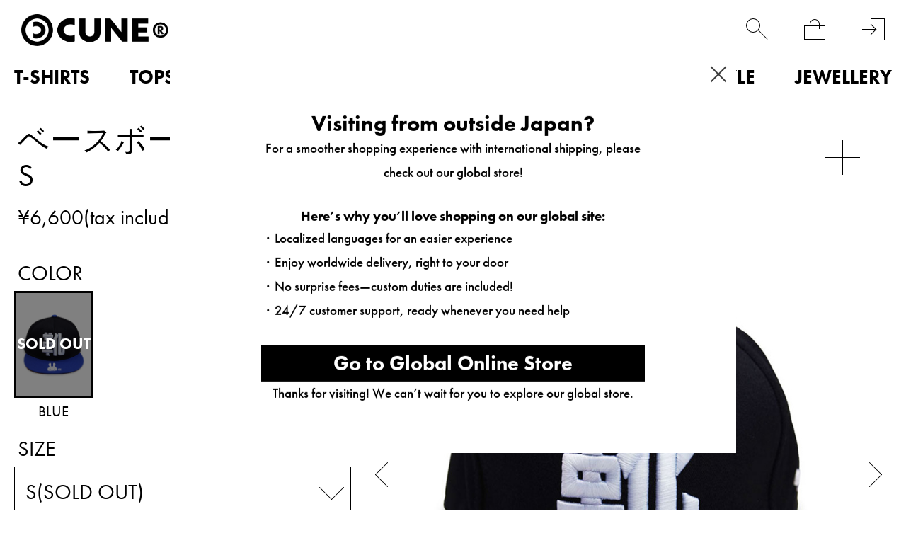

--- FILE ---
content_type: text/html; charset=utf-8
request_url: https://www.cune.jp/goods/CC14MB58
body_size: 28385
content:
<!DOCTYPE html>
<!--[if lt IE 7 ]> <html lang="ja" class="ie6"> <![endif]-->
<!--[if IE 7 ]>    <html lang="ja" class="ie7"> <![endif]-->
<!--[if IE 8 ]>    <html lang="ja" class="ie8"> <![endif]-->
<!--[if IE 9 ]>    <html lang="ja" class="ie9"> <![endif]-->
<!--[if (gt IE 9)|!(IE)]><!--> <html lang="ja"> <!--<![endif]-->
<head>
<!--[if lte IE 9]><meta http-equiv="X-UA-Compatible" content="IE=edge,chrome=1;" /><![endif]-->
<script src="/assets/js/jquery-3.6.0.min.js"></script>
<script>
jQuery.ajaxPrefilter( function( s ) {
   if ( s.crossDomain ) { s.contents.script = false; }
} );
</script>
<meta http-equiv="content-type" content="text/html; charset=utf-8" /><meta name="title" content="ベースボールキャップ S｜ウサギがいる｜CUNE ONLINE STORE" />
<meta name="robots" content="index, follow" />
<meta name="author" content="MAMMOTH co.,LTD" />
<meta name="copyright" content="COPYRIGHTS(C)MAMMOTH co.,LTD" />
<meta name="description" content="CUNE ONLINE STOREのベースボールキャップ Sの商品詳細ページです。" />
<title>ベースボールキャップ S｜ウサギがいる｜CUNE ONLINE STORE</title>
<meta name="format-detection" content="address=no, email=no, telephone=no">
<meta name="viewport" content="width=device-width,minimum-scale=1,initial-scale=1,maximum-scale=5.0">
  <meta name="twitter:card" content="summary" /> 
  <meta name="twitter:site" content="@CUNE_ONLINE" /> 
  <meta property="og:title" content="ベースボールキャップ S"/> 
  <meta property="og:description" content="フロントに「靴」と大きな立体刺繍が施されたベースボールキャップ。文字に深い意味はありません。&amp;nbsp;この商品はCUNE実店舗で過去に発売された商品です。現在CUNEの実店舗では販売されておりません。"/> 
  <meta property="og:image" content="https://cunjpn-prod.store-image.jp/product/CC14MB58/CC14MB58_main.jpg?ts=20220523135529"/> 
  <meta property="og:url" content="https://www.cune.jp/shop/cune/item/view/shop_product_id/2003"/> 
  <meta property="og:site_name" content="CUNE&reg;"/> 
  <meta property="og:type" content="website"/>
<meta http-equiv="x-dns-prefetch-control" content="on">
<meta name="apple-mobile-web-app-title" content="CUNE®">
<link rel="dns-prefetch" href="//use.typekit.net">
<link rel="preconnect" href="//use.typekit.net" crossorigin>
<link rel="dns-prefetch" href="//ds-assets.store-image.jp">
<link rel="preconnect" href="//ds-assets.store-image.jp" crossorigin>
<link href="/assets/lib/slick/slick.css" rel="stylesheet">
<link href="/assets/lib/slick/slick-theme.css" rel="stylesheet">
<link href="/assets/css/cunjpn.css" rel="stylesheet">
<link href="/assets/css/cunjpn-responsive.css" rel="stylesheet" media="screen">
<link href="/assets/css/item-view.css" rel="stylesheet" type="text/css" media="all" />
<link href="/assets/css/related_item.css" rel="stylesheet" type="text/css" media="all" />
<link href="/assets/css/system.min.css" rel="stylesheet">
<link href="/assets/css/patch.css" rel="stylesheet">
<link href="/assets/css/geoip-modal.css" rel="stylesheet"><link rel="apple-touch-icon-precomposed" href="/assets/images/apple-touch-icon.png">
<link rel="icon" href="/favicon.ico" type="image/x-icon" />
<link rel="shortcut icon" type="image/x-icon" href="/favicon.ico">
<meta name="robots" content="noindex">
<meta name="facebook-domain-verification" content="nls29pzdkydt3zo28tvtl0f54icd67" />





<script type="text/javascript">
var dataLayer = dataLayer || [];
dataLayer.push({
    'PageType': 'Productpage',
    'HashedEmail': '',
    'Email': '',
    'ProductID': '2003',
    'CriteoProductID': '2003'
});

var AdsPageType = "product";
var AdsProductId = "2003";
var AdsProductValue = "6000";
</script>




<!-- Google Tag Manager -->
<script>(function(w,d,s,l,i){w[l]=w[l]||[];w[l].push({'gtm.start':
new Date().getTime(),event:'gtm.js'});var f=d.getElementsByTagName(s)[0],
j=d.createElement(s),dl=l!='dataLayer'?'&l='+l:'';j.async=true;j.src=
'https://www.googletagmanager.com/gtm.js?id='+i+dl;f.parentNode.insertBefore(j,f);
})(window,document,'script','dataLayer','GTM-PJJXTCS');</script>
<!-- End Google Tag Manager -->

<script type="text/javascript" src="/assets/js/footer-keyword-list.js"></script>
</head>

<body class="item viewByProductCode">
    
        
<!-- Google Tag Manager (noscript) -->
<noscript><iframe src="https://www.googletagmanager.com/ns.html?id=GTM-PJJXTCS" height="0" width="0" style="display:none;visibility:hidden"></iframe></noscript>
<!-- End Google Tag Manager (noscript) -->


    <div id="l-wrapper">
      <div data-nosnippet>
                <div class="l-nav-wrapper">
            <div class="l-header-body"></div>
            <nav class="l-header-nav">
                
<div class="l-page-header-container" data-open="0">
    <div class="l-nav-container">
        <ul>
                    <li class="p-menu-list__level0" data-open="0"><a class="level-top" href="/shop/cune/item/list/has_stock/false/category_id/160"><strong>T-SHIRTS</strong></a>
                <div class="p-menu-list__submenu">
                    <ul class="p-C-T-SHIRTS__lists">
                        <li class="p-menu-list__level1"><a href="/shop/cune/item/list/has_stock/false/category_id/160"><strong>ALL</strong></a></li>
                                            <li class="p-menu-list__level1"><a href="/shop/cune/item/list/has_stock/false/category_id/343"><strong>CUNE T-SHIRTS</strong></a></li>
                                                                                            <li class="p-menu-list__level1"><a href="/shop/cune/item/list/has_stock/false/category_id/480"><strong>DRY T-SHIRTS</strong></a></li>
                                                                                            <li class="p-menu-list__level1"><a href="/shop/cune/item/list/has_stock/false/category_id/233"><strong>KIDS T-SHIRTS</strong></a></li>
                                                                                            <li class="p-menu-list__level1"><a href="/shop/cune/item/list/has_stock/false/category_id/189"><strong>OTHER</strong></a></li>
                                                                                                            </ul>
                </div>
            </li>
                    <li class="p-menu-list__level0" data-open="0"><a class="level-top" href="/shop/cune/item/list/has_stock/false/category_id/159"><strong>TOPS</strong></a>
                <div class="p-menu-list__submenu">
                    <ul class="p-C-TOPS__lists">
                        <li class="p-menu-list__level1"><a href="/shop/cune/item/list/has_stock/false/category_id/159"><strong>ALL</strong></a></li>
                                            <li class="p-menu-list__level1"><a href="/shop/cune/item/list/has_stock/false/category_id/418"><strong>CUNE LONGSLEEVES</strong></a></li>
                                                                                            <li class="p-menu-list__level1"><a href="/shop/cune/item/list/has_stock/false/category_id/419"><strong>CUNE HOODIES</strong></a></li>
                                                                                            <li class="p-menu-list__level1"><a href="/shop/cune/item/list/has_stock/false/category_id/176"><strong>OUTERWEAR</strong></a></li>
                                                                                            <li class="p-menu-list__level1"><a href="/shop/cune/item/list/has_stock/false/category_id/177"><strong>JACKETS</strong></a></li>
                                                                                            <li class="p-menu-list__level1"><a href="/shop/cune/item/list/has_stock/false/category_id/182"><strong>SHIRTS</strong></a></li>
                                                                                            <li class="p-menu-list__level1"><a href="/shop/cune/item/list/has_stock/false/category_id/183"><strong>SWEATWEAR</strong></a></li>
                                                                                            <li class="p-menu-list__level1"><a href="/shop/cune/item/list/has_stock/false/category_id/185"><strong>KNIT</strong></a></li>
                                                                                            <li class="p-menu-list__level1"><a href="/shop/cune/item/list/has_stock/false/category_id/181"><strong>CUT&SEWN</strong></a></li>
                                                                                            <li class="p-menu-list__level1"><a href="/shop/cune/item/list/has_stock/false/category_id/186"><strong>OTHER</strong></a></li>
                                                                                            <li class="p-menu-list__level1"><a href="/shop/cune/item/list/has_stock/false/category_id/187"><strong>WOMEN</strong></a></li>
                                                                                                            </ul>
                </div>
            </li>
                    <li class="p-menu-list__level0" data-open="0"><a class="level-top" href="/shop/cune/item/list/has_stock/false/category_id/161"><strong>BOTTOMS</strong></a>
                <div class="p-menu-list__submenu">
                    <ul class="p-C-BOTTOMS__lists">
                        <li class="p-menu-list__level1"><a href="/shop/cune/item/list/has_stock/false/category_id/161"><strong>ALL</strong></a></li>
                                            <li class="p-menu-list__level1"><a href="/shop/cune/item/list/has_stock/false/category_id/162"><strong>DENIM</strong></a></li>
                                                                                            <li class="p-menu-list__level1"><a href="/shop/cune/item/list/has_stock/false/category_id/350"><strong>PANTS</strong></a></li>
                                                                                            <li class="p-menu-list__level1"><a href="/shop/cune/item/list/has_stock/false/category_id/192"><strong>SHORTS</strong></a></li>
                                                                                            <li class="p-menu-list__level1"><a href="/shop/cune/item/list/has_stock/false/category_id/193"><strong>OVERALLS</strong></a></li>
                                                                                            <li class="p-menu-list__level1"><a href="/shop/cune/item/list/has_stock/false/category_id/194"><strong>OTHER</strong></a></li>
                                                                                            <li class="p-menu-list__level1"><a href="/shop/cune/item/list/has_stock/false/category_id/195"><strong>WOMEN</strong></a></li>
                                                                                                            </ul>
                </div>
            </li>
                    <li class="p-menu-list__level0" data-open="0"><a class="level-top" href="/shop/cune/item/list/has_stock/false/category_id/212"><strong>KIDS</strong></a>
                <div class="p-menu-list__submenu">
                    <ul class="p-C-KIDS__lists">
                        <li class="p-menu-list__level1"><a href="/shop/cune/item/list/has_stock/false/category_id/212"><strong>ALL</strong></a></li>
                                            <li class="p-menu-list__level1"><a href="/shop/cune/item/list/has_stock/false/category_id/464"><strong>TOPS</strong></a></li>
                                                    <li class="p-menu-list__level1"><a href="/shop/cune/item/list/has_stock/false/category_id/233"><strong>KIDS T-SHIRTS</strong></a></li>
                                                                                            <li class="p-menu-list__level1"><a href="/shop/cune/item/list/has_stock/false/category_id/465"><strong>BOTTOMS</strong></a></li>
                                                                                            <li class="p-menu-list__level1"><a href="/shop/cune/item/list/has_stock/false/category_id/466"><strong>OTHER</strong></a></li>
                                                                                                            </ul>
                </div>
            </li>
                    <li class="p-menu-list__level0" data-open="0"><a class="level-top" href="/shop/cune/item/list/has_stock/false/category_id/297"><strong>BAGS</strong></a>
                <div class="p-menu-list__submenu">
                    <ul class="p-C-BAG2__lists">
                        <li class="p-menu-list__level1"><a href="/shop/cune/item/list/has_stock/false/category_id/297"><strong>ALL</strong></a></li>
                                            <li class="p-menu-list__level1"><a href="/shop/cune/item/list/has_stock/false/category_id/446"><strong>BACKPACKS</strong></a></li>
                                                                                            <li class="p-menu-list__level1"><a href="/shop/cune/item/list/has_stock/false/category_id/447"><strong>SHOULDER BAGS</strong></a></li>
                                                                                            <li class="p-menu-list__level1"><a href="/shop/cune/item/list/has_stock/false/category_id/448"><strong>BODY BAGS</strong></a></li>
                                                                                            <li class="p-menu-list__level1"><a href="/shop/cune/item/list/has_stock/false/category_id/449"><strong>TOTE BAGS</strong></a></li>
                                                                                            <li class="p-menu-list__level1"><a href="/shop/cune/item/list/has_stock/false/category_id/290"><strong>POUCHES</strong></a></li>
                                                                                            <li class="p-menu-list__level1"><a href="/shop/cune/item/list/has_stock/false/category_id/450"><strong>OTHER</strong></a></li>
                                                                                                            </ul>
                </div>
            </li>
                    <li class="p-menu-list__level0" data-open="0"><a class="level-top" href="/shop/cune/item/list/has_stock/false/category_id/163"><strong>ACCESSORIES</strong></a>
                <div class="p-menu-list__submenu">
                    <ul class="p-C-GOODS__lists">
                        <li class="p-menu-list__level1"><a href="/shop/cune/item/list/has_stock/false/category_id/163"><strong>ALL</strong></a></li>
                                            <li class="p-menu-list__level1"><a href="/shop/cune/item/list/has_stock/false/category_id/507"><strong>WALLET</strong></a></li>
                                                                                            <li class="p-menu-list__level1"><a href="/shop/cune/item/list/has_stock/false/category_id/298"><strong>HATS</strong></a></li>
                                                                                            <li class="p-menu-list__level1"><a href="/shop/cune/item/list/has_stock/false/category_id/299"><strong>SHOES</strong></a></li>
                                                                                            <li class="p-menu-list__level1"><a href="/shop/cune/item/list/has_stock/false/category_id/300"><strong>SOCKS</strong></a></li>
                                                                                            <li class="p-menu-list__level1"><a href="/shop/cune/item/list/has_stock/false/category_id/301"><strong>GLASSES</strong></a></li>
                                                                                            <li class="p-menu-list__level1"><a href="/shop/cune/item/list/has_stock/false/category_id/451"><strong>WATCHES</strong></a></li>
                                                                                            <li class="p-menu-list__level1"><a href="/shop/cune/item/list/has_stock/false/category_id/302"><strong>BELTS</strong></a></li>
                                                                                            <li class="p-menu-list__level1"><a href="/shop/cune/item/list/has_stock/false/category_id/303"><strong>TIES</strong></a></li>
                                                                                            <li class="p-menu-list__level1"><a href="/shop/cune/item/list/has_stock/false/category_id/304"><strong>WINTER GOODS</strong></a></li>
                                                                                            <li class="p-menu-list__level1"><a href="/shop/cune/item/list/has_stock/false/category_id/344"><strong>UNDERWEAR</strong></a></li>
                                                                                            <li class="p-menu-list__level1"><a href="/shop/cune/item/list/has_stock/false/category_id/508"><strong>KEY RING</strong></a></li>
                                                                                            <li class="p-menu-list__level1"><a href="/shop/cune/item/list/has_stock/false/category_id/509"><strong>MOBILE ACCESSORY</strong></a></li>
                                                                                            <li class="p-menu-list__level1"><a href="/shop/cune/item/list/has_stock/false/category_id/510"><strong>STICKER</strong></a></li>
                                                                                            <li class="p-menu-list__level1"><a href="/shop/cune/item/list/has_stock/false/category_id/305"><strong>OTHER</strong></a></li>
                                                                                                            </ul>
                </div>
            </li>
                    <li class="p-menu-list__level0" data-open="0"><a class="level-top" href="/shop/cune/item/list/has_stock/false/category_id/452"><strong>LIFESTYLE</strong></a>
                <div class="p-menu-list__submenu">
                    <ul class="p-C-HOMEGOODS__lists">
                        <li class="p-menu-list__level1"><a href="/shop/cune/item/list/has_stock/false/category_id/452"><strong>ALL</strong></a></li>
                                            <li class="p-menu-list__level1"><a href="/shop/cune/item/list/has_stock/false/category_id/453"><strong>LIVING ROOM</strong></a></li>
                                                                                            <li class="p-menu-list__level1"><a href="/shop/cune/item/list/has_stock/false/category_id/293"><strong>KITCHEN</strong></a></li>
                                                                                            <li class="p-menu-list__level1"><a href="/shop/cune/item/list/has_stock/false/category_id/454"><strong>OFFICE</strong></a></li>
                                                                                            <li class="p-menu-list__level1"><a href="/shop/cune/item/list/has_stock/false/category_id/455"><strong>BEDROOM</strong></a></li>
                                                                                            <li class="p-menu-list__level1"><a href="/shop/cune/item/list/has_stock/false/category_id/456"><strong>KIDS ROOM</strong></a></li>
                                                                                            <li class="p-menu-list__level1"><a href="/shop/cune/item/list/has_stock/false/category_id/457"><strong>BATHROOM</strong></a></li>
                                                                                            <li class="p-menu-list__level1"><a href="/shop/cune/item/list/has_stock/false/category_id/458"><strong>BALCONY</strong></a></li>
                                                                                            <li class="p-menu-list__level1"><a href="/shop/cune/item/list/has_stock/false/category_id/511"><strong>MUSIC</strong></a></li>
                                                                                            <li class="p-menu-list__level1"><a href="/shop/cune/item/list/has_stock/false/category_id/512"><strong>PET</strong></a></li>
                                                                                            <li class="p-menu-list__level1"><a href="/shop/cune/item/list/has_stock/false/category_id/459"><strong>OTHER</strong></a></li>
                                                                                                            </ul>
                </div>
            </li>
                    <li class="p-menu-list__level0" data-open="0"><a class="level-top" href="/shop/cune/item/list/has_stock/false/category_id/164"><strong>JEWELLERY</strong></a>
                <div class="p-menu-list__submenu">
                    <ul class="p-C-ACCESSORY__lists">
                        <li class="p-menu-list__level1"><a href="/shop/cune/item/list/has_stock/false/category_id/164"><strong>ALL</strong></a></li>
                                            <li class="p-menu-list__level1"><a href="/shop/cune/item/list/has_stock/false/category_id/208"><strong>RING</strong></a></li>
                                                                                            <li class="p-menu-list__level1"><a href="/shop/cune/item/list/has_stock/false/category_id/209"><strong>PIERCE</strong></a></li>
                                                                                            <li class="p-menu-list__level1"><a href="/shop/cune/item/list/has_stock/false/category_id/206"><strong>NECKLACE</strong></a></li>
                                                                                            <li class="p-menu-list__level1"><a href="/shop/cune/item/list/has_stock/false/category_id/207"><strong>BRACELET</strong></a></li>
                                                                                            <li class="p-menu-list__level1"><a href="/shop/cune/item/list/has_stock/false/category_id/462"><strong>HAIR ACCESSORY</strong></a></li>
                                                                                            <li class="p-menu-list__level1"><a href="/shop/cune/item/list/has_stock/false/category_id/463"><strong>OTHER</strong></a></li>
                                                                                                            </ul>
                </div>
            </li>
                                <li class="p-menu-list__level0 p-PRODUCT"><a class="level-top" href="/shop/cune/item/list"><strong>PRODUCT</strong></a></li>
            <li class="p-menu-list__level0 p-C-COLLECTION" data-open="0"><a class="level-top" href="/shop/cune/item/list/has_stock/false/category_id/259%7D"><strong>PAST COLLECTION</strong></a>
                            <div class="p-menu-list__submenu">
                    <ul class="p-C-COLLECTION__lists">
                                            <li class="p-menu-list__level1"><a href="/shop/cune/item/list/has_stock/false/category_id/644"><strong>2026S/S</strong></a></li>
                                            <li class="p-menu-list__level1"><a href="/shop/cune/item/list/has_stock/false/category_id/641"><strong>2025A/W</strong></a></li>
                                            <li class="p-menu-list__level1"><a href="/shop/cune/item/list/has_stock/false/category_id/564"><strong>2025S/S</strong></a></li>
                                            <li class="p-menu-list__level1"><a href="/shop/cune/item/list/has_stock/false/category_id/541"><strong>2024A/W</strong></a></li>
                                            <li class="p-menu-list__level1"><a href="/shop/cune/item/list/has_stock/false/category_id/505"><strong>2024S/S</strong></a></li>
                                            <li class="p-menu-list__level1"><a href="/shop/cune/item/list/has_stock/false/category_id/494"><strong>2023A/W</strong></a></li>
                                            <li class="p-menu-list__level1"><a href="/shop/cune/item/list/has_stock/false/category_id/470"><strong>2023S/S</strong></a></li>
                                            <li class="p-menu-list__level1"><a href="/shop/cune/item/list/has_stock/false/category_id/437"><strong>2022A/W</strong></a></li>
                                            <li class="p-menu-list__level1"><a href="/shop/cune/item/list/has_stock/false/category_id/416"><strong>2022S/S</strong></a></li>
                                            <li class="p-menu-list__level1"><a href="/shop/cune/item/list/has_stock/false/category_id/404"><strong>2021A/W</strong></a></li>
                                            <li class="p-menu-list__level1"><a href="/shop/cune/item/list/has_stock/false/category_id/394"><strong>2021S/S</strong></a></li>
                                            <li class="p-menu-list__level1"><a href="/shop/cune/item/list/has_stock/false/category_id/354"><strong>2020A/W</strong></a></li>
                                            <li class="p-menu-list__level1"><a href="/shop/cune/item/list/has_stock/false/category_id/331"><strong>2020S/S</strong></a></li>
                                            <li class="p-menu-list__level1"><a href="/shop/cune/item/list/has_stock/false/category_id/327"><strong>2019A/W</strong></a></li>
                                            <li class="p-menu-list__level1"><a href="/shop/cune/item/list/has_stock/false/category_id/319"><strong>2019S/S</strong></a></li>
                                            <li class="p-menu-list__level1"><a href="/shop/cune/item/list/has_stock/false/category_id/309"><strong>2018A/W</strong></a></li>
                                            <li class="p-menu-list__level1"><a href="/shop/cune/item/list/has_stock/false/category_id/271"><strong>2018S/S</strong></a></li>
                                            <li class="p-menu-list__level1"><a href="/shop/cune/item/list/has_stock/false/category_id/256"><strong>2017A/W</strong></a></li>
                                            <li class="p-menu-list__level1"><a href="/shop/cune/item/list/has_stock/false/category_id/255"><strong>2017S/S</strong></a></li>
                                            <li class="p-menu-list__level1"><a href="/shop/cune/item/list/has_stock/false/category_id/249"><strong>2016A/W</strong></a></li>
                                            <li class="p-menu-list__level1"><a href="/shop/cune/item/list/has_stock/false/category_id/242"><strong>2016S/S</strong></a></li>
                                            <li class="p-menu-list__level1"><a href="/shop/cune/item/list/has_stock/false/category_id/239"><strong>2015A/W</strong></a></li>
                                            <li class="p-menu-list__level1"><a href="/shop/cune/item/list/has_stock/false/category_id/236"><strong>2015S/S</strong></a></li>
                                            <li class="p-menu-list__level1"><a href="/shop/cune/item/list/has_stock/false/category_id/217"><strong>2014S/S</strong></a></li>
                                            <li class="p-menu-list__level1"><a href="/shop/cune/item/list/has_stock/false/category_id/218"><strong>2013A/W</strong></a></li>
                                            <li class="p-menu-list__level1"><a href="/shop/cune/item/list/has_stock/false/category_id/219"><strong>2013S/S</strong></a></li>
                                            <li class="p-menu-list__level1"><a href="/shop/cune/item/list/has_stock/false/category_id/220"><strong>2012A/W</strong></a></li>
                                            <li class="p-menu-list__level1"><a href="/shop/cune/item/list/has_stock/false/category_id/221"><strong>2012S/S</strong></a></li>
                                            <li class="p-menu-list__level1"><a href="/shop/cune/item/list/has_stock/false/category_id/222"><strong>2011A/W</strong></a></li>
                                            <li class="p-menu-list__level1"><a href="/shop/cune/item/list/has_stock/false/category_id/223"><strong>2011S/S</strong></a></li>
                                            <li class="p-menu-list__level1"><a href="/shop/cune/item/list/has_stock/false/category_id/224"><strong>2010A/W</strong></a></li>
                                            <li class="p-menu-list__level1"><a href="/shop/cune/item/list/has_stock/false/category_id/225"><strong>2010S/S</strong></a></li>
                                            <li class="p-menu-list__level1"><a href="/shop/cune/item/list/has_stock/false/category_id/226"><strong>2009A/W</strong></a></li>
                                            <li class="p-menu-list__level1"><a href="/shop/cune/item/list/has_stock/false/category_id/227"><strong>2009S/S</strong></a></li>
                                            <li class="p-menu-list__level1"><a href="/shop/cune/item/list/has_stock/false/category_id/228"><strong>2008A/W</strong></a></li>
                                            <li class="p-menu-list__level1"><a href="/shop/cune/item/list/has_stock/false/category_id/229"><strong>2008S/S</strong></a></li>
                                            <li class="p-menu-list__level1"><a href="/shop/cune/item/list/has_stock/false/category_id/230"><strong>PAST</strong></a></li>
                                            <li class="p-menu-list__level1"><a href="/shop/cune/item/list/has_stock/false/category_id/231"><strong>STANDARD</strong></a></li>
                                            <li class="p-menu-list__level1"><a href="/shop/cune/item/list/has_stock/false/category_id/234"><strong>2014A/W</strong></a></li>
                                            <li class="p-menu-list__level1"><a href="/shop/cune/item/list/has_stock/false/category_id/237"><strong>CUNE MILD</strong></a></li>
                                        </ul>
                </div>
            </li>
        </ul>
    </div>
</div>
                <div class="l-page-footer-container">
                    <ul class="p-footer-lists p-footer-lists__1">
                        <li class="p-footer-list u-square-box-5  u-footer-list-ml30  _hover"><a href="/product/archive"><span class="u-footer-list__text">LOOK BOOK</span></a></li>
                        <li class="p-footer-list u-square-box-5  u-footer-list-ml30  _hover"><a href="/dealers/"><span class="u-footer-list__text">DEALERS</span></a></li>
                        <li class="p-footer-list u-square-box-5  u-footer-list-ml30  _hover"><a href="/about/"><span class="u-footer-list__text">ABOUT</span></a></li>
                        <li class="p-footer-list u-square-box-5  u-footer-list-ml30  _hover"><a href="http://blog.cune.jp/" target="_blank" rel="noopener noreferrer"><span class="u-footer-list__text">NEWS</span></a></li>
                        <li class="p-footer-list u-square-box-5  u-footer-list-ml30  _hover"><a href="/recruit/"><span class="u-footer-list__text">RECRUIT</span></a></li>
                    </ul>

                    <ul class="p-footer-lists p-footer-lists__2">
                                                <li class="p-footer-list u-footer-list-ml30 _hover"><a href="/login">会員登録</a></li>
                                                <li class="p-footer-list u-footer-list-ml30 _hover"><a href="/guide/" title="ご利用ガイド">ご利用ガイド</a></li>
                        <li class="p-footer-list u-footer-list-ml30 _hover"><a href="/guide/agreement" title="ご利用規約">ご利用規約</a></li>
                        <li class="p-footer-list u-footer-list-ml30 _hover"><a href="/guide/legal" title="特定商取引法に基づく表記">特定商取引法に基づく表記</a></li>
                        <li class="p-footer-list u-footer-list-ml30 _hover"><a href="/guide/privacy" title="個人情報保護方針">個人情報保護方針</a></li>
                        <li class="p-footer-list u-footer-list-ml30 _hover"><a href="/inquiry/index" title="お問い合わせ">お問い合わせ</a></li>
                    </ul>

                    <ul class="p-footer-lists p-footer-lists__3">
                        <li class="p-footer-list p-footer-lists__2-list u-square-box-3 u-square-box"><a class="_hover" href="https://www.instagram.com/cune_official/" target="_blank" rel="noopener noreferrer"><img class="lazyload" src="/assets/images/black-instagram.png" alt="instagram" width="58px" height="58px"></a></li>
                        <li class="p-footer-list p-footer-lists__2-list u-square-box-3 u-square-box"><a class="_hover" href="https://twitter.com/CUNEOFFICIAL/" target="_blank" rel="noopener noreferrer"><img class="lazyload" src="/assets/images/black-X.png" width="58px" height="58px" alt="twitter logo"></a></li>
                        <li class="p-footer-list p-footer-lists__2-list u-square-box-3 u-square-box "><a class="_hover" href="https://twitter.com/CUNE_ONLINE" target="_blank" rel="noopener noreferrer"><img class="lazyload" src="/assets/images/white-X.png" width="58px" height="58px" alt="twitter logo"></a></li>
                    </ul>
                </div>
            </nav>
        </div>
                <header id="l-header" class="l-header">
            <div class="l-header-inner">
                <h1 class="l-header-logo" style="z-index:100;">
                    <a href="/">
                        <picture>
                            <source srcset="/assets/images/logo1.avif" type="image/avif">
                            <source srcset="/assets/images/logo1.png" type="image/png">
                            <img class="l-header-logo__image" src="/assets/images/logo1.jpg" alt="cune main logo" height="45px", width="209px">
                        </picture>
                    </a>
                </h1>
                <div class="l-right-menu-container">
                    <ul class="p-right-menu__lists">
                        <li class="p-right-menu__list u-right-menu-mr menu-list-fav" width='100%' height='100%' >
                            <a href="/customer_watch_list">
                                <div class="p-heart-icon"></div>
                            </a>
                        </li>
                        <li class="p-right-menu__list u-right-menu-mr" data-toggler="searchform" width='100%' height='100%' data-open="0"><span class="p-search-icon"></span></li>
                        <li class="p-right-menu__list u-right-menu-mr"><span class="c-cart-toggler js-cart-toggler" data-toggler="minicart" data-open="0"><span class="p-cart-icon"></span><span class="c-cart-quantity js-cart-count is-0">0</span></span></li>
                                                <li class="p-right-menu__list"><a href="/login" title="login"><span class="p-login-icon"></span></a></li>
                                                <li class="p-right-menu__list p-right-menu-burger">
                            <div class="p-right-menu-list__image p-close-image js-burger-btn is-default" data-header="header-toggler">
                                <span></span>
                                <span></span>
                                <span></span>
                            </div>
                        </li>
                    </ul>
                </div>
            </div>
            <nav class="visible-desktop">
                <div class="p-navi-menu" data-modal="content">
    <ul class="c-parent-category__lists p-navi-menu__lists">
                        <li class="p-navi-menu__lists__pulldown01 C-T-SHIRTS">
            <a href="/shop/cune/item/list/has_stock/false/category_id/160" class="p-navi-menu__link" alt="T-SHIRTS">T-SHIRTS</a>
            <ul class="c-child-category__lists p-navi-menu__lists">
                <li class="pulldown02 c-child-category__list C-T-SHIRTS u-text-left">
                    <a href="/shop/cune/item/list/has_stock/false/category_id/160" class="c-navi-menu__link" alt="ALL">ALL</a>
                </li>
                            <li class="pulldown02 C-CUNE-t u-text-left">
                <a class="c-navi-menu__link" href="/shop/cune/item/list/has_stock/false/category_id/343" alt="CUNE T-SHIRTS">CUNE T-SHIRTS</a>
                                </li>
                                                            <li class="pulldown02 C-DRY-t u-text-left">
                <a class="c-navi-menu__link" href="/shop/cune/item/list/has_stock/false/category_id/480" alt="DRY T-SHIRTS">DRY T-SHIRTS</a>
                                </li>
                                                            <li class="pulldown02 C-KIDS-t u-text-left">
                <a class="c-navi-menu__link" href="/shop/cune/item/list/has_stock/false/category_id/233" alt="KIDS T-SHIRTS">KIDS T-SHIRTS</a>
                                </li>
                                                            <li class="pulldown02 C-WOMEN-ts u-text-left">
                <a class="c-navi-menu__link" href="/shop/cune/item/list/has_stock/false/category_id/189" alt="OTHER">OTHER</a>
                                </li>
                                                                    </ul>
        </li>
                                <li class="p-navi-menu__lists__pulldown01 C-TOPS">
            <a href="/shop/cune/item/list/has_stock/false/category_id/159" class="p-navi-menu__link" alt="TOPS">TOPS</a>
            <ul class="c-child-category__lists p-navi-menu__lists">
                <li class="pulldown02 c-child-category__list C-TOPS u-text-left">
                    <a href="/shop/cune/item/list/has_stock/false/category_id/159" class="c-navi-menu__link" alt="ALL">ALL</a>
                </li>
                            <li class="pulldown02 C-CUNELST u-text-left">
                <a class="c-navi-menu__link" href="/shop/cune/item/list/has_stock/false/category_id/418" alt="CUNE LONGSLEEVES">CUNE LONGSLEEVES</a>
                                </li>
                                                            <li class="pulldown02 C-CUNEPARKA u-text-left">
                <a class="c-navi-menu__link" href="/shop/cune/item/list/has_stock/false/category_id/419" alt="CUNE HOODIES">CUNE HOODIES</a>
                                </li>
                                                            <li class="pulldown02 C-COAT u-text-left">
                <a class="c-navi-menu__link" href="/shop/cune/item/list/has_stock/false/category_id/176" alt="OUTERWEAR">OUTERWEAR</a>
                                </li>
                                                            <li class="pulldown02 C-JACKET u-text-left">
                <a class="c-navi-menu__link" href="/shop/cune/item/list/has_stock/false/category_id/177" alt="JACKETS">JACKETS</a>
                                </li>
                                                            <li class="pulldown02 C-SHIRT u-text-left">
                <a class="c-navi-menu__link" href="/shop/cune/item/list/has_stock/false/category_id/182" alt="SHIRTS">SHIRTS</a>
                                </li>
                                                            <li class="pulldown02 C-PARKA-SWEAT u-text-left">
                <a class="c-navi-menu__link" href="/shop/cune/item/list/has_stock/false/category_id/183" alt="SWEATWEAR">SWEATWEAR</a>
                                </li>
                                                            <li class="pulldown02 C-KNIT u-text-left">
                <a class="c-navi-menu__link" href="/shop/cune/item/list/has_stock/false/category_id/185" alt="KNIT">KNIT</a>
                                </li>
                                                            <li class="pulldown02 C-CUT&SEWN u-text-left">
                <a class="c-navi-menu__link" href="/shop/cune/item/list/has_stock/false/category_id/181" alt="CUT&SEWN">CUT&SEWN</a>
                                </li>
                                                            <li class="pulldown02 C-etc-t u-text-left">
                <a class="c-navi-menu__link" href="/shop/cune/item/list/has_stock/false/category_id/186" alt="OTHER">OTHER</a>
                                </li>
                                                            <li class="pulldown02 C-WOMEN-t u-text-left">
                <a class="c-navi-menu__link" href="/shop/cune/item/list/has_stock/false/category_id/187" alt="WOMEN">WOMEN</a>
                                </li>
                                                                    </ul>
        </li>
                                <li class="p-navi-menu__lists__pulldown01 C-BOTTOMS">
            <a href="/shop/cune/item/list/has_stock/false/category_id/161" class="p-navi-menu__link" alt="BOTTOMS">BOTTOMS</a>
            <ul class="c-child-category__lists p-navi-menu__lists">
                <li class="pulldown02 c-child-category__list C-BOTTOMS u-text-left">
                    <a href="/shop/cune/item/list/has_stock/false/category_id/161" class="c-navi-menu__link" alt="ALL">ALL</a>
                </li>
                            <li class="pulldown02 C-DENIM u-text-left">
                <a class="c-navi-menu__link" href="/shop/cune/item/list/has_stock/false/category_id/162" alt="DENIM">DENIM</a>
                                </li>
                                                            <li class="pulldown02 C-JERSEYPANTS u-text-left">
                <a class="c-navi-menu__link" href="/shop/cune/item/list/has_stock/false/category_id/350" alt="PANTS">PANTS</a>
                                </li>
                                                            <li class="pulldown02 C-SHORTS u-text-left">
                <a class="c-navi-menu__link" href="/shop/cune/item/list/has_stock/false/category_id/192" alt="SHORTS">SHORTS</a>
                                </li>
                                                            <li class="pulldown02 C-ALL-IN-ONE u-text-left">
                <a class="c-navi-menu__link" href="/shop/cune/item/list/has_stock/false/category_id/193" alt="OVERALLS">OVERALLS</a>
                                </li>
                                                            <li class="pulldown02 C-etc-b u-text-left">
                <a class="c-navi-menu__link" href="/shop/cune/item/list/has_stock/false/category_id/194" alt="OTHER">OTHER</a>
                                </li>
                                                            <li class="pulldown02 C-WOMEN-b u-text-left">
                <a class="c-navi-menu__link" href="/shop/cune/item/list/has_stock/false/category_id/195" alt="WOMEN">WOMEN</a>
                                </li>
                                                                    </ul>
        </li>
                                <li class="p-navi-menu__lists__pulldown01 C-KIDS">
            <a href="/shop/cune/item/list/has_stock/false/category_id/212" class="p-navi-menu__link" alt="KIDS">KIDS</a>
            <ul class="c-child-category__lists p-navi-menu__lists">
                <li class="pulldown02 c-child-category__list C-KIDS u-text-left">
                    <a href="/shop/cune/item/list/has_stock/false/category_id/212" class="c-navi-menu__link" alt="ALL">ALL</a>
                </li>
                            <li class="pulldown02 C-KIDS-TOPS u-text-left">
                <a class="c-navi-menu__link" href="/shop/cune/item/list/has_stock/false/category_id/464" alt="TOPS">TOPS</a>
                                </li>
                                    <li class="pulldown02 C-KIDS-t u-text-left">
                        <a class="c-navi-menu__link" href="/shop/cune/item/list/has_stock/false/category_id/233" alt="KIDS T-SHIRTS">KIDS T-SHIRTS</a>
                    </li>
                                                            <li class="pulldown02 C-KIDS-BOTTOMS u-text-left">
                <a class="c-navi-menu__link" href="/shop/cune/item/list/has_stock/false/category_id/465" alt="BOTTOMS">BOTTOMS</a>
                                </li>
                                                            <li class="pulldown02 C-etc-k u-text-left">
                <a class="c-navi-menu__link" href="/shop/cune/item/list/has_stock/false/category_id/466" alt="OTHER">OTHER</a>
                                </li>
                                                                    </ul>
        </li>
                                <li class="p-navi-menu__lists__pulldown01 C-BAG2">
            <a href="/shop/cune/item/list/has_stock/false/category_id/297" class="p-navi-menu__link" alt="BAGS">BAGS</a>
            <ul class="c-child-category__lists p-navi-menu__lists">
                <li class="pulldown02 c-child-category__list C-BAG2 u-text-left">
                    <a href="/shop/cune/item/list/has_stock/false/category_id/297" class="c-navi-menu__link" alt="ALL">ALL</a>
                </li>
                            <li class="pulldown02 C-BACKPACK u-text-left">
                <a class="c-navi-menu__link" href="/shop/cune/item/list/has_stock/false/category_id/446" alt="BACKPACKS">BACKPACKS</a>
                                </li>
                                                            <li class="pulldown02 C-SHOULDERBAG u-text-left">
                <a class="c-navi-menu__link" href="/shop/cune/item/list/has_stock/false/category_id/447" alt="SHOULDER BAGS">SHOULDER BAGS</a>
                                </li>
                                                            <li class="pulldown02 C-BODYBAG u-text-left">
                <a class="c-navi-menu__link" href="/shop/cune/item/list/has_stock/false/category_id/448" alt="BODY BAGS">BODY BAGS</a>
                                </li>
                                                            <li class="pulldown02 C-TOTEBAG u-text-left">
                <a class="c-navi-menu__link" href="/shop/cune/item/list/has_stock/false/category_id/449" alt="TOTE BAGS">TOTE BAGS</a>
                                </li>
                                                            <li class="pulldown02 C-POUCH1 u-text-left">
                <a class="c-navi-menu__link" href="/shop/cune/item/list/has_stock/false/category_id/290" alt="POUCHES">POUCHES</a>
                                </li>
                                                            <li class="pulldown02 C-BAG-etc u-text-left">
                <a class="c-navi-menu__link" href="/shop/cune/item/list/has_stock/false/category_id/450" alt="OTHER">OTHER</a>
                                </li>
                                                                    </ul>
        </li>
                                <li class="p-navi-menu__lists__pulldown01 C-GOODS">
            <a href="/shop/cune/item/list/has_stock/false/category_id/163" class="p-navi-menu__link" alt="ACCESSORIES">ACCESSORIES</a>
            <ul class="c-child-category__lists p-navi-menu__lists">
                <li class="pulldown02 c-child-category__list C-GOODS u-text-left">
                    <a href="/shop/cune/item/list/has_stock/false/category_id/163" class="c-navi-menu__link" alt="ALL">ALL</a>
                </li>
                            <li class="pulldown02 C-ACCESSORIES-WALLET u-text-left">
                <a class="c-navi-menu__link" href="/shop/cune/item/list/has_stock/false/category_id/507" alt="WALLET">WALLET</a>
                                </li>
                                                            <li class="pulldown02 C-HAT2 u-text-left">
                <a class="c-navi-menu__link" href="/shop/cune/item/list/has_stock/false/category_id/298" alt="HATS">HATS</a>
                                </li>
                                                            <li class="pulldown02 C-SHOES2 u-text-left">
                <a class="c-navi-menu__link" href="/shop/cune/item/list/has_stock/false/category_id/299" alt="SHOES">SHOES</a>
                                </li>
                                                            <li class="pulldown02 C-SOCKS2 u-text-left">
                <a class="c-navi-menu__link" href="/shop/cune/item/list/has_stock/false/category_id/300" alt="SOCKS">SOCKS</a>
                                </li>
                                                            <li class="pulldown02 C-GLASSES2 u-text-left">
                <a class="c-navi-menu__link" href="/shop/cune/item/list/has_stock/false/category_id/301" alt="GLASSES">GLASSES</a>
                                </li>
                                                            <li class="pulldown02 C-WATCH u-text-left">
                <a class="c-navi-menu__link" href="/shop/cune/item/list/has_stock/false/category_id/451" alt="WATCHES">WATCHES</a>
                                </li>
                                                            <li class="pulldown02 C-BELT2 u-text-left">
                <a class="c-navi-menu__link" href="/shop/cune/item/list/has_stock/false/category_id/302" alt="BELTS">BELTS</a>
                                </li>
                                                            <li class="pulldown02 C-TIE2 u-text-left">
                <a class="c-navi-menu__link" href="/shop/cune/item/list/has_stock/false/category_id/303" alt="TIES">TIES</a>
                                </li>
                                                            <li class="pulldown02 C-WINTER GOODS2 u-text-left">
                <a class="c-navi-menu__link" href="/shop/cune/item/list/has_stock/false/category_id/304" alt="WINTER GOODS">WINTER GOODS</a>
                                </li>
                                                            <li class="pulldown02 C-UW u-text-left">
                <a class="c-navi-menu__link" href="/shop/cune/item/list/has_stock/false/category_id/344" alt="UNDERWEAR">UNDERWEAR</a>
                                </li>
                                                            <li class="pulldown02 C-ACCESSORIES-KEYRING u-text-left">
                <a class="c-navi-menu__link" href="/shop/cune/item/list/has_stock/false/category_id/508" alt="KEY RING">KEY RING</a>
                                </li>
                                                            <li class="pulldown02 C-ACCESSORIES-MOBILEACCESSORY u-text-left">
                <a class="c-navi-menu__link" href="/shop/cune/item/list/has_stock/false/category_id/509" alt="MOBILE ACCESSORY">MOBILE ACCESSORY</a>
                                </li>
                                                            <li class="pulldown02 C-ACCESSORIES-STICKER u-text-left">
                <a class="c-navi-menu__link" href="/shop/cune/item/list/has_stock/false/category_id/510" alt="STICKER">STICKER</a>
                                </li>
                                                            <li class="pulldown02 C-FASHION GOODS-etc2 u-text-left">
                <a class="c-navi-menu__link" href="/shop/cune/item/list/has_stock/false/category_id/305" alt="OTHER">OTHER</a>
                                </li>
                                                                    </ul>
        </li>
                                <li class="p-navi-menu__lists__pulldown01 C-HOMEGOODS">
            <a href="/shop/cune/item/list/has_stock/false/category_id/452" class="p-navi-menu__link" alt="LIFESTYLE">LIFESTYLE</a>
            <ul class="c-child-category__lists p-navi-menu__lists">
                <li class="pulldown02 c-child-category__list C-HOMEGOODS u-text-left">
                    <a href="/shop/cune/item/list/has_stock/false/category_id/452" class="c-navi-menu__link" alt="ALL">ALL</a>
                </li>
                            <li class="pulldown02 C-LIVING u-text-left">
                <a class="c-navi-menu__link" href="/shop/cune/item/list/has_stock/false/category_id/453" alt="LIVING ROOM">LIVING ROOM</a>
                                </li>
                                                            <li class="pulldown02 C-TABLEWARE1 u-text-left">
                <a class="c-navi-menu__link" href="/shop/cune/item/list/has_stock/false/category_id/293" alt="KITCHEN">KITCHEN</a>
                                </li>
                                                            <li class="pulldown02 C-OFFICE u-text-left">
                <a class="c-navi-menu__link" href="/shop/cune/item/list/has_stock/false/category_id/454" alt="OFFICE">OFFICE</a>
                                </li>
                                                            <li class="pulldown02 C-BEDROOM u-text-left">
                <a class="c-navi-menu__link" href="/shop/cune/item/list/has_stock/false/category_id/455" alt="BEDROOM">BEDROOM</a>
                                </li>
                                                            <li class="pulldown02 C-KIDSROOM u-text-left">
                <a class="c-navi-menu__link" href="/shop/cune/item/list/has_stock/false/category_id/456" alt="KIDS ROOM">KIDS ROOM</a>
                                </li>
                                                            <li class="pulldown02 C-BATHROOM u-text-left">
                <a class="c-navi-menu__link" href="/shop/cune/item/list/has_stock/false/category_id/457" alt="BATHROOM">BATHROOM</a>
                                </li>
                                                            <li class="pulldown02 C-BALCONY u-text-left">
                <a class="c-navi-menu__link" href="/shop/cune/item/list/has_stock/false/category_id/458" alt="BALCONY">BALCONY</a>
                                </li>
                                                            <li class="pulldown02 C-LIFESTYLE-MUSIC u-text-left">
                <a class="c-navi-menu__link" href="/shop/cune/item/list/has_stock/false/category_id/511" alt="MUSIC">MUSIC</a>
                                </li>
                                                            <li class="pulldown02 C-LIFESTYLE-PET u-text-left">
                <a class="c-navi-menu__link" href="/shop/cune/item/list/has_stock/false/category_id/512" alt="PET">PET</a>
                                </li>
                                                            <li class="pulldown02 C-HOMEGOODS-etc u-text-left">
                <a class="c-navi-menu__link" href="/shop/cune/item/list/has_stock/false/category_id/459" alt="OTHER">OTHER</a>
                                </li>
                                                                    </ul>
        </li>
                                <li class="p-navi-menu__lists__pulldown01 C-ACCESSORY">
            <a href="/shop/cune/item/list/has_stock/false/category_id/164" class="p-navi-menu__link" alt="JEWELLERY">JEWELLERY</a>
            <ul class="c-child-category__lists p-navi-menu__lists">
                <li class="pulldown02 c-child-category__list C-ACCESSORY u-text-left">
                    <a href="/shop/cune/item/list/has_stock/false/category_id/164" class="c-navi-menu__link" alt="ALL">ALL</a>
                </li>
                            <li class="pulldown02 C-RING u-text-left">
                <a class="c-navi-menu__link" href="/shop/cune/item/list/has_stock/false/category_id/208" alt="RING">RING</a>
                                </li>
                                                            <li class="pulldown02 C-PIERCE u-text-left">
                <a class="c-navi-menu__link" href="/shop/cune/item/list/has_stock/false/category_id/209" alt="PIERCE">PIERCE</a>
                                </li>
                                                            <li class="pulldown02 C-NECKLACE u-text-left">
                <a class="c-navi-menu__link" href="/shop/cune/item/list/has_stock/false/category_id/206" alt="NECKLACE">NECKLACE</a>
                                </li>
                                                            <li class="pulldown02 C-BRACELET u-text-left">
                <a class="c-navi-menu__link" href="/shop/cune/item/list/has_stock/false/category_id/207" alt="BRACELET">BRACELET</a>
                                </li>
                                                            <li class="pulldown02 C-HAIRACCESSORY u-text-left">
                <a class="c-navi-menu__link" href="/shop/cune/item/list/has_stock/false/category_id/462" alt="HAIR ACCESSORY">HAIR ACCESSORY</a>
                                </li>
                                                            <li class="pulldown02 C-ACCESSORY-etc u-text-left">
                <a class="c-navi-menu__link" href="/shop/cune/item/list/has_stock/false/category_id/463" alt="OTHER">OTHER</a>
                                </li>
                                                                    </ul>
        </li>
                    </ul>
</div>            </nav>
        </header>
        <div class="p-search-area" id="search-popin" data-popin="searchform" data-open="0">
  <div id="searching-overlay">
      <div class="cv-spinner">
          <span class="spinner"></span>
      </div>
  </div>
  <input class="p-search-input" id="search-popin-form-input" type="text" name="keyword" value="" class="" maxlength="128" placeholder="検索">
  </div>        <div class="p-right-menu-open" data-popin="minicart" data-open="0">
  <div class="c-close-button-container" data-toggler="minicart" data-open="0">
    <span class="c-close-button close-button"></span>
  </div>
  <div class="header-minicart">
    <p class="is-noitem">現在、バッグには商品がございません。</p>
    <div id="minicart_head">
      <div class="header-minicart">
        <div id="minicart_head">
          <div id="header-cart" class="block block-cart skip-content skip-active">
            <div class="minicart-wrapper">
              <ul id="cart-sidebar" class="mini-products-list">
              </ul>
              <div id="minicart-widgets"> </div>
              <p class="minicart-subtotal">
                <span class="minicart-total-label">合計</span>
                <span class="price"><span>￥</span>0</span>
              </p>
              <div class="minicart-actions">
                <ul class="checkout-types minicart"> </ul>
                <div class="hide-phone-down">
                  <a class="button checkout-button" href="/cart/index">ショッピングバッグを見る</a>
                  <div class="edit-or-continue-line">
                    <span class="continue" data-toggler="continue-minicart">ショッピングを続ける</span>
                  </div>
                </div>
                <i></i>
              </div>
            </div>
          </div>
        </div>
      </div>
    </div>
  </div>
</div>      </div><main id="page-body">
        
<script type="text/javascript"><!--
  var itemid = 2003;
  function ds2_get_select_cs_ajax_url(product_id, cs_id){
    return '/item/ajax_input' + '/shop_product_id/' + product_id + '/product_cs_id/' + cs_id;
  };

  function ds2_get_add_watch_list_url(product_id, cs_id){
    return '/item/add_watch_list' + '/shop_product_id/' + product_id + '/product_cs_id/' + cs_id;
  };

  function ds2_regist_rearrival_mail_url(cs_id, mail_address, is_mobile){
    address = encodeURIComponent(mail_address);
    return '/item/ajax_mail' + '/shop_product_id/' + itemid + '/product_cs_id/' + cs_id + '/address/' + address;
  };

  function ds2_put_cart_ajax_url(product_id, cs_id, num, gift){
    return '/item/ajax_input_product_to_cart' + '/shop_product_id[0]/' + product_id + '/product_cs_id[0]/' + cs_id + '/quantity[0]/' + num + '/product_gift/' + gift;
  };

  function ds2_cart_contents_ajax_url(){
    return '/item/item_ajax_cart_contents';
  };

</script>


<div id="fb-root"></div>

<article>
  <div class="l-item-view">
    <div class="l-item-view-container">

            <div id="item_photos">
                <div id="gallery">
          <span class="p-main-item__zoom-button"><span class="p-main-item__zoom-button-plus"></span></span>
          
<div class="slick-container" data-color-id="7">
  <ul id="main-item" class="slick-slider slick">
    
        <li class="slick-item"><div class="productMainPhoto"><img class="" srcset="https://cunjpn-prod.store-image.jp/product/CC14MB58/CC14MB58_main.jpg?ts=20220523135529" src="https://cunjpn-prod.store-image.jp/product/CC14MB58/CC14MB58_main.jpg?ts=20220523135529" alt="https://cunjpn-prod.store-image.jp/product/CC14MB58/CC14MB58_main.jpg?ts=20220523135529" id="mainPhoto" width="100%" height="1232px"></div></li>
    
                <li class="slick-item"><div class="productMainPhoto"><img class="" srcset="https://cunjpn-prod.store-image.jp/product/CC14MB58/CC14MB58_detail_01.jpg?ts=20220523135527" src="https://cunjpn-prod.store-image.jp/product/CC14MB58/CC14MB58_detail_01.jpg?ts=20220523135527" alt="https://cunjpn-prod.store-image.jp/product/CC14MB58/CC14MB58_detail_01.jpg?ts=20220523135527" id="mainPhoto" width="100%" height="1232px"></div></li>
        <li class="slick-item"><div class="productMainPhoto"><img class="" srcset="https://cunjpn-prod.store-image.jp/product/CC14MB58/CC14MB58_detail_02.jpg?ts=20220523135528" src="https://cunjpn-prod.store-image.jp/product/CC14MB58/CC14MB58_detail_02.jpg?ts=20220523135528" alt="https://cunjpn-prod.store-image.jp/product/CC14MB58/CC14MB58_detail_02.jpg?ts=20220523135528" id="mainPhoto" width="100%" height="1232px"></div></li>
        <li class="slick-item"><div class="productMainPhoto"><img class="" srcset="https://cunjpn-prod.store-image.jp/product/CC14MB58/CC14MB58_detail_03.jpg?ts=20220523135528" src="https://cunjpn-prod.store-image.jp/product/CC14MB58/CC14MB58_detail_03.jpg?ts=20220523135528" alt="https://cunjpn-prod.store-image.jp/product/CC14MB58/CC14MB58_detail_03.jpg?ts=20220523135528" id="mainPhoto" width="100%" height="1232px"></div></li>
        <li class="slick-item"><div class="productMainPhoto"><img class="" srcset="https://cunjpn-prod.store-image.jp/product/CC14MB58/CC14MB58_detail_04.jpg?ts=20220523135528" src="https://cunjpn-prod.store-image.jp/product/CC14MB58/CC14MB58_detail_04.jpg?ts=20220523135528" alt="https://cunjpn-prod.store-image.jp/product/CC14MB58/CC14MB58_detail_04.jpg?ts=20220523135528" id="mainPhoto" width="100%" height="1232px"></div></li>
        <li class="slick-item"><div class="productMainPhoto"><img class="" srcset="https://cunjpn-prod.store-image.jp/product/CC14MB58/CC14MB58_detail_05.jpg?ts=20220523135529" src="https://cunjpn-prod.store-image.jp/product/CC14MB58/CC14MB58_detail_05.jpg?ts=20220523135529" alt="https://cunjpn-prod.store-image.jp/product/CC14MB58/CC14MB58_detail_05.jpg?ts=20220523135529" id="mainPhoto" width="100%" height="1232px"></div></li>
            
                                    <li class="slick-item"><div class="productMainPhoto"><img src="https://cunjpn-prod.store-image.jp/product/CC14MB58/CC14MB58_color_0007.jpg?ts=20220523135526" alt="BLUE" id="mainPhoto" width="100%" height="1232px"></div></li>
                              </ul>
  <div class="p-thumbnail-icon visible-phone js-details-handle"></div>
</div>

<div class="p-product-image-zoom js-product-image-zoom">
  <div class="popin-container">
    <div class="popin-actions">
      <div class="c-close-button-container c-image-zoom__close-button">
        <button type="button" class="c-close-button"></button>
      </div>
    </div>
    <img src="#" class="image-zoom">
  </div>
</div>        </div>

                <div id="item_color" class="cs_options_colors_wrapper">
          <span class="p-control-thumbs-icon-container js-details-handle visible-phone"><span class="p-control-thumbs-icon"></span></span>
          <p class="visible-phone p-control-thumbs-title">画像一覧</p>
          <!-- <p class="p-label">COLOR</p> -->
          <div>
            <ul class="p-other-tip__lists">
                                                    <li class="p-other-tip__list"><span class="p-color-tip__label"><img class="p-color-tip__image js-details-handle lazyload" srcset="https://cunjpn-prod.store-image.jp/product/CC14MB58/CC14MB58_main.jpg?ts=20220523135529" src="https://cunjpn-prod.store-image.jp/product/CC14MB58/CC14MB58_main.jpg?ts=20220523135529" alt="https://cunjpn-prod.store-image.jp/product/CC14MB58/CC14MB58_main.jpg?ts=20220523135529" width="auto" height="100%"></span></li>
                                      
                                                                    <li class="p-other-tip__list"><span class="p-color-tip__label"><img class="p-color-tip__image js-details-handle lazyload" srcset="https://cunjpn-prod.store-image.jp/product/CC14MB58/CC14MB58_detail_01.jpg?ts=20220523135527" src="https://cunjpn-prod.store-image.jp/product/CC14MB58/CC14MB58_detail_01.jpg?ts=20220523135527" alt="https://cunjpn-prod.store-image.jp/product/CC14MB58/CC14MB58_detail_01.jpg?ts=20220523135527" width="auto" height="100%"></span></li>
                              <li class="p-other-tip__list"><span class="p-color-tip__label"><img class="p-color-tip__image js-details-handle lazyload" srcset="https://cunjpn-prod.store-image.jp/product/CC14MB58/CC14MB58_detail_02.jpg?ts=20220523135528" src="https://cunjpn-prod.store-image.jp/product/CC14MB58/CC14MB58_detail_02.jpg?ts=20220523135528" alt="https://cunjpn-prod.store-image.jp/product/CC14MB58/CC14MB58_detail_02.jpg?ts=20220523135528" width="auto" height="100%"></span></li>
                              <li class="p-other-tip__list"><span class="p-color-tip__label"><img class="p-color-tip__image js-details-handle lazyload" srcset="https://cunjpn-prod.store-image.jp/product/CC14MB58/CC14MB58_detail_03.jpg?ts=20220523135528" src="https://cunjpn-prod.store-image.jp/product/CC14MB58/CC14MB58_detail_03.jpg?ts=20220523135528" alt="https://cunjpn-prod.store-image.jp/product/CC14MB58/CC14MB58_detail_03.jpg?ts=20220523135528" width="auto" height="100%"></span></li>
                              <li class="p-other-tip__list"><span class="p-color-tip__label"><img class="p-color-tip__image js-details-handle lazyload" srcset="https://cunjpn-prod.store-image.jp/product/CC14MB58/CC14MB58_detail_04.jpg?ts=20220523135528" src="https://cunjpn-prod.store-image.jp/product/CC14MB58/CC14MB58_detail_04.jpg?ts=20220523135528" alt="https://cunjpn-prod.store-image.jp/product/CC14MB58/CC14MB58_detail_04.jpg?ts=20220523135528" width="auto" height="100%"></span></li>
                              <li class="p-other-tip__list"><span class="p-color-tip__label"><img class="p-color-tip__image js-details-handle lazyload" srcset="https://cunjpn-prod.store-image.jp/product/CC14MB58/CC14MB58_detail_05.jpg?ts=20220523135529" src="https://cunjpn-prod.store-image.jp/product/CC14MB58/CC14MB58_detail_05.jpg?ts=20220523135529" alt="https://cunjpn-prod.store-image.jp/product/CC14MB58/CC14MB58_detail_05.jpg?ts=20220523135529" width="auto" height="100%"></span></li>
                                                      
                                                                        <span class="p-other-tip__list" style="display:none;"></span>
                                                                    
            </ul>
          </div>
        </div>

              </div>

            <div class="p-item-info">
        <div class="p-item-head-info">
          <h1 class="p-item-name">ベースボールキャップ S</h1>

                    <small class="p-item-price">
            <span>
              &yen;6,600(tax included)
            </span>
          </small>
                  </div>

                <div id="item-detail">
          <form id="ds2_form_cs_selector" name="formCart" action="/cart/put_products" method="post" style="clear:both;" data-inventory="100"><script type="text/javascript">
//<![CDATA[
//コンポーネントで独立して動作できるように専用関数を発行する
function ds2_component_get_add_watch_list_url(cs_id){
  return '/item/add_watch_list' + '/shop_product_id/' + 2003 + '/product_cs_id/' + cs_id;
};

var form_switch = false;
$(function(){
  //カートへ追加の処理
  var cs_id,
      num;

  $('.addToCart').click(function(e){
		$(".js-cart-toggler[data-toggler='minicart']").click();
   var $this = $(this);
    if(!$this.hasClass('disabled')){
      cs_id = $(this).closest('.select_quantity_default').attr('data-cs-id');
      num = $(this).closest('.select_quantity_default').find(".quantity select").val();
      $('#cs_options_size select.is_visible').attr('value',cs_id);
      $('#ds2_select_quantity').attr('value',num);
      ( ajaxInputProductToCart.method() ).apply( this );
    }
  });

  //お気に入りに追加の処理
  $('.productFavorite').click(function(){
    cs_id = $(this).closest('.select_quantity_default').attr('data-cs-id');

    if(cs_id){
      location.href = ds2_component_get_add_watch_list_url(cs_id);
      return false;
    }
  });

  //再入荷PC・携帯の表示非表示
  $("input[name*='carrier']").change(function(){
    var is_mobile = $("input[name*='carrier']:checked").val();
    if(is_mobile == 1){
      $('.pc-mail-address').hide();
      $('.mo-mail-address').show();
      $('#rearrivalInputAlert').text("");
    }else{
      $('.mo-mail-address').hide();
      $('.pc-mail-address').show();
      $('#rearrivalInputAlert').text("");
    }
  });
});

//]]>
</script>


<div id="csSelectType">
  <div class="selectCartArea select_quantity_default" data-cs-id="" data-status="">

    <div id="item_color" class="">
      <p class="p-label">COLOR</p>
      <div id="cs_options_colors">
        <ul class="p-item-color__lists">

                              <span class="p-color-tip__list no_choice" style="display:none;"><img class="p-color-tip__image lazyload" srcset="https://cunjpn-prod.store-image.jp/product/CC14MB58/CC14MB58_main.jpg?ts=20220523135529" src="https://cunjpn-prod.store-image.jp/product/CC14MB58/CC14MB58_main.jpg?ts=20220523135529" alt="https://cunjpn-prod.store-image.jp/product/CC14MB58/CC14MB58_main.jpg?ts=20220523135529" width="auto" height="100%" load="eager"></span>
                    
                                          <span class="p-color-tip__list no_choice" style="display:none;"><img class="p-color-tip__image lazyload" srcset="https://cunjpn-prod.store-image.jp/product/CC14MB58/CC14MB58_detail_01.jpg?ts=20220523135527" src="https://cunjpn-prod.store-image.jp/product/CC14MB58/CC14MB58_detail_01.jpg?ts=20220523135527" alt="https://cunjpn-prod.store-image.jp/product/CC14MB58/CC14MB58_detail_01.jpg?ts=20220523135527" width="auto" height="100%" load="eager"></span>
                      <span class="p-color-tip__list no_choice" style="display:none;"><img class="p-color-tip__image lazyload" srcset="https://cunjpn-prod.store-image.jp/product/CC14MB58/CC14MB58_detail_02.jpg?ts=20220523135528" src="https://cunjpn-prod.store-image.jp/product/CC14MB58/CC14MB58_detail_02.jpg?ts=20220523135528" alt="https://cunjpn-prod.store-image.jp/product/CC14MB58/CC14MB58_detail_02.jpg?ts=20220523135528" width="auto" height="100%" load="eager"></span>
                      <span class="p-color-tip__list no_choice" style="display:none;"><img class="p-color-tip__image lazyload" srcset="https://cunjpn-prod.store-image.jp/product/CC14MB58/CC14MB58_detail_03.jpg?ts=20220523135528" src="https://cunjpn-prod.store-image.jp/product/CC14MB58/CC14MB58_detail_03.jpg?ts=20220523135528" alt="https://cunjpn-prod.store-image.jp/product/CC14MB58/CC14MB58_detail_03.jpg?ts=20220523135528" width="auto" height="100%" load="eager"></span>
                      <span class="p-color-tip__list no_choice" style="display:none;"><img class="p-color-tip__image lazyload" srcset="https://cunjpn-prod.store-image.jp/product/CC14MB58/CC14MB58_detail_04.jpg?ts=20220523135528" src="https://cunjpn-prod.store-image.jp/product/CC14MB58/CC14MB58_detail_04.jpg?ts=20220523135528" alt="https://cunjpn-prod.store-image.jp/product/CC14MB58/CC14MB58_detail_04.jpg?ts=20220523135528" width="auto" height="100%" load="eager"></span>
                      <span class="p-color-tip__list no_choice" style="display:none;"><img class="p-color-tip__image lazyload" srcset="https://cunjpn-prod.store-image.jp/product/CC14MB58/CC14MB58_detail_05.jpg?ts=20220523135529" src="https://cunjpn-prod.store-image.jp/product/CC14MB58/CC14MB58_detail_05.jpg?ts=20220523135529" alt="https://cunjpn-prod.store-image.jp/product/CC14MB58/CC14MB58_detail_05.jpg?ts=20220523135529" width="auto" height="100%" load="eager"></span>
                                
                                                                            <li class="p-color-tip__list color_list_1 1 is_sku_soldout" data-color="7">
                  <input class="p-color-tip__input" type="radio" name="cs_color" value="" id="color_id7" aria-label="color_id7" />
                  <label class="p-color-tip__label radio color-tip tip-7 on onClick" for="color_id7" data-color-id="7" data-color-name="BLUE">
                    <img class="p-color-tip__image" srcset="https://cunjpn-prod.store-image.jp/product/CC14MB58/CC14MB58_color_0007.jpg?ts=20220523135526" src="https://cunjpn-prod.store-image.jp/product/CC14MB58/CC14MB58_color_0007.jpg?ts=20220523135526" alt="BLUE" width="auto" height="100%" load="eager">
                                          <span class="is_sku_soldout"></span>
                                      </label>
                  <p class="p-color-tip__text"> BLUE</p>
                </li>                      
                                                          
        </ul>
      </div>
    </div>

    <div class="p-options-visibility">
      <div class="cv-spinner">
          <span class="spinner"></span>
      </div>
      <div class="p-options-visibility-inner">
        <div id="cs_options_size">
          <p class="p-label">SIZE</p>
          <div class="size_box">
            <div class="select-decoration">
            <div class="btn-select choice">
                                                          <select class="is_visible clearfix color_id7">
                                              <option data-code-cscode="CC14MB58_0000000175630" class="span soldOut color_id7" value="1843" id="c7-size_idS" data-size-name="S">
                  S(SOLD OUT)                </option>

                            </select>
            </div>
            </div>
          </div>
        </div>
        
                <input id="ds2_product_id" type="hidden" name="product_id[0]" value="2003" />        <p class="p-label">ORDER QUANTITY</p>
        <div class="btn-select quantity">
          <select id="ds2_select_quantity" name="num[0]" class="ds2_select_quantity"><option value="" selected="selected">数量を選択</option></select>
        </div>

        <div class="item_submit_btn_block">
          <div class="btn_cart_area">
                          <div class="btn_cart soldoutAlert" disabled="disabled">SOLD OUT</div>
                      </div>
          <div class="p-logo-container">
            <div class="btn_default productFavorite"></div>
            <!--sns-->
                        <div id="sns-block">
              <ul id="sns-blockIn">
                <li class="twitter"><a href="https://twitter.com/share?url=https%3A%2F%2Fwww.cune.jp%2Fgoods%2FCC14MB58&text=CC14MB58+%E3%83%99%E3%83%BC%E3%82%B9%E3%83%9C%E3%83%BC%E3%83%AB%E3%82%AD%E3%83%A3%E3%83%83%E3%83%97+S+%7C+CUNE+ONLINE+STORE" target="_blank" rel="noopener noreferrer" onclick="javascript:window.open(this.href, '', 'menubar=no,toolbar=no,resizable=yes,scrollbars=yes,height=600,width=600');return false;"><img class="p-twitter-image lazyload" src="/assets/images/common/twitter-logo.png" alt="twitter logo" height="40px" width="auto"></a></li>
              </ul>
            </div>
          </div>
        </div>
      </div>
    </div>

  </div>
</div>
<script>
  let favorites = JSON.parse('[]');
</script>          </form>
          <div>
            <div class="p-item-description">
              <p>フロントに「靴」と大きな立体刺繍が施されたベースボールキャップ。文字に深い意味はありません。</p><p>&nbsp;</p><p><em>この商品はCUNE実店舗で過去に発売された商品です。現在CUNEの実店舗では販売されておりません。</em></p>            </div>
            <div class="p-item-description">
                          </div>
          </div>
        </div><!--/#item-detail-->

        <div>
          <div class="p-detail">
            <div class="c-modal-button-container c-detail-toggle">
              <a class="c-modal-button" id="btn-detail">DETAIL</a>
            </div>
            <div class="p-detail-table-container">
  <!-- <h2 class="p-detail-title">DETAIL</h2> -->
  <table class="p-detail-table">
    <tbody class="p-detail-table-body">
      <tr class="p-detail-table__row">
        <th class="p-detail-table__header">品番</th>
        <td class="p-detail-table__data">CC14MB58</td>
      </tr>
      <tr class="p-detail-table__row">
        <th class="p-detail-table__header">素材</th>
        <td class="p-detail-table__data">80% ACRYLIC 20%WOOL</td>
      </tr>
      <tr class="p-detail-table__row">
        <th class="p-detail-table__header">実寸</th>
        <td class="p-detail-table__data">頭周り 58</td>
      </tr>
      <tr class="p-detail-table__row">
        <th class="p-detail-table__header">原産国</th>
        <td class="p-detail-table__data">台湾製</td>
      </tr>
    </tbody>
  </table>
</div>          </div>
          <div class="c-size-toggle">
            <a class="c-size-button" href="#modal-size-guide" data-toggler="size" data-open="0" id="btn-size-chart">SIZE GUIDE</a>
          </div>
        </div>

      </div>
    </div><!-- .container -->
  </div><!--/#view-->
    <style type="text/css">

.size-toggler .item_name {
	width: auto;
  text-align: left;
}
.size-toggler p {
  text-align: center;
  margin: 16px 0;
}
</style>

<div class="p-right-menu-open" data-popin="size" data-open="0">
  <div class="c-close-button-container" data-toggler="size" data-open="0">
    <span class="c-close-button"></span>
  </div>
  <div class="size-toggler">
    <a id="top" name="top"></a>
    <div width="424" border="0" cellspacing="0" cellpadding="0" style="font-size:12px; margin: 0 auto;">
      <div>
        <div style="text-align: center; padding: 15px 0;"><img src="/sizeguide/images/store_logo.png" alt="サイズガイド" /><br><span style="font-size:22px;">SIZE GUIDE</span></div>
      </div>
      <div width="422" border="0" cellpadding="5" cellspacing="0" style="border-top: 1px solid #000; border-bottom: 1px solid #000; padding: 5px 0;">
        <div style="vertical-align:top; line-height:1.7; display:flex; justify-content:space-between;">
          <div class="item_name">
            ▼ <a href="#1">Tシャツ</a><br>
            ▼ <a href="#2">ラグラン</a><br>
            ▼ <a href="#3">トップス</a><br>
          </div>
          <div class="item_name">
            ▼ <a href="#4">ボトムス</a><br>
            ▼ <a href="#5">スカート</a><br>
            ▼ <a href="#6">帽子</a><br>
          </div>
          <div class="item_name">
            ▼ <a href="#7">ネックレス</a><br>
            ▼ <a href="#8">ピアス</a><br>
            ▼ <a href="#9">リング</a><br>
            ▼ <a href="#10">バングル</a><br>
          </div>
          <div class="item_name">
            ▼ <a href="#11">バッグ</a><br>
            ▼ <a href="#12">バックパック</a><br>
            ▼ <a href="#13">メガネ</a><br>
          </div>
        </div>
      </div>
      <div><a id="1" name="1"></a><p style="font-size:16px;">
        <img src="//ds-assets.store-image.jp/cune/sizeguide/tshirts_2.png" srcset="//ds-assets.store-image.jp/cune/sizeguide/tshirts_2.png 1x, //ds-assets.s3.amazonaws.com/cune/sizeguide/tshirts_2@2x.png 2x" width="341px" height="345px" alt="Tシャツ"><br>Tシャツ</p>
      </div>
      <div align="right"><a href="#top">▲ ページ上部に戻る</a></div>
      <div><a id="2" name="2"></a><p style="font-size:16px;">
        <img src="//ds-assets.store-image.jp/cune/sizeguide/raglan_2.png" srcset="//ds-assets.store-image.jp/cune/sizeguide/raglan_2.png 1x, //ds-assets.s3.amazonaws.com/cune/sizeguide/raglan_2@2x.png 2x" width="315px" height="319px" alt="ラグラン"><br>ラグラン</p>
      </div>
      <div align="right"><a href="#top">▲ ページ上部に戻る</a></div>
      <div><a id="3" name="3"></a><p style="font-size:16px;">
        <img src="//ds-assets.store-image.jp/cune/sizeguide/tops_2.png" srcset="//ds-assets.store-image.jp/cune/sizeguide/tops_2.png 1x, //ds-assets.s3.amazonaws.com/cune/sizeguide/tops_2@2x.png 2x" width="379px" height="357px" alt="トップス"><br>トップス</p>
      </div>
      <div align="right"><a href="#top">▲ ページ上部に戻る</a></div>
      <div><a id="4" name="4"></a><p style="font-size:16px;">
        <img src="//ds-assets.store-image.jp/cune/sizeguide/bottoms_2.png" srcset="//ds-assets.store-image.jp/cune/sizeguide/bottoms_2.png 1x, //ds-assets.s3.amazonaws.com/cune/sizeguide/bottoms_2@2x.png 2x" width="297px" height="628px" alt="ボトムス"><br>ボトムス</p>
      </div>
      <div align="right"><a href="#top">▲ ページ上部に戻る</a></div>
      <div><a id="5" name="5"></a><p style="font-size:16px;">
        <img src="//ds-assets.store-image.jp/cune/sizeguide/skirt_3.png" srcset="//ds-assets.store-image.jp/cune/sizeguide/skirt_3.png 1x, //ds-assets.s3.amazonaws.com/cune/sizeguide/skirt_3@2x.png 2x" width="365px" height="388px" alt="スカート"><br>スカート</p>
      </div>
      <div align="right"><a href="#top">▲ ページ上部に戻る</a></div>
      <div><a id="6" name="6"></a><p style="font-size:16px;">
        <img src="//ds-assets.store-image.jp/cune/sizeguide/hat_2.png" srcset="//ds-assets.store-image.jp/cune/sizeguide/hat_2.png 1x, //ds-assets.s3.amazonaws.com/cune/sizeguide/hat_2@2x.png 2x" width="307px" height="182px" alt="帽子"><br>帽子</p>
      </div>
      <div align="right"><a href="#top">▲ ページ上部に戻る</a></div>
      <div><a id="7" name="7"></a><p style="font-size:16px;">
        <img src="//ds-assets.store-image.jp/cune/sizeguide/necklace_2.png" srcset="//ds-assets.store-image.jp/cune/sizeguide/necklace_2.png 1x, //ds-assets.s3.amazonaws.com/cune/sizeguide/necklace_2@2x.png 2x" width="316px" height="493px" alt="ネックレス"><br>ネックレス</p>
      </div>
      <div align="right"><a href="#top">▲ ページ上部に戻る</a></div>
      <div><a id="8" name="8"></a><p style="font-size:16px;">
        <img src="//ds-assets.store-image.jp/cune/sizeguide/earrings_2.png" srcset="//ds-assets.store-image.jp/cune/sizeguide/earrings_2.png 1x, //ds-assets.s3.amazonaws.com/cune/sizeguide/earrings_2@2x.png 2x" width="304px" height="314px" alt="ピアス"><br>ピアス<br></p>
      </div>
      <div align="right"><a href="#top">▲ ページ上部に戻る</a></div>
      <div><a id="9" name="9"></a><p style="font-size:16px;">
        <img src="//ds-assets.store-image.jp/cune/sizeguide/ring_2.png" srcset="//ds-assets.store-image.jp/cune/sizeguide/ring_2.png 1x, //ds-assets.s3.amazonaws.com/cune/sizeguide/ring_2@2x.png 2x" width="324px" height="251px" alt="リング"><br>リング</p>
      </div>
      <div align="right"><a href="#top">▲ ページ上部に戻る</a></div>
      <div><a id="10" name="10"></a><p style="font-size:16px;">
        <img src="//ds-assets.store-image.jp/cune/sizeguide/bangle_2.png" srcset="//ds-assets.store-image.jp/cune/sizeguide/bangle_2.png 1x, //ds-assets.s3.amazonaws.com/cune/sizeguide/bangle_2@2x.png 2x" width="365px" height="238px" alt="バングル"><br>バングル</p>
      </div>
      <div align="right"><a href="#top">▲ ページ上部に戻る</a></div>
      <div><a id="11" name="11"></a><p style="font-size:16px;">
        <img src="//ds-assets.store-image.jp/cune/sizeguide/bag_2.png" srcset="//ds-assets.store-image.jp/cune/sizeguide/bag_2.png 1x, //ds-assets.s3.amazonaws.com/cune/sizeguide/bag_2@2x.png 2x" width="323px" height="397px" alt="バッグ"><br>バッグ</p>
      </div>
      <div align="right"><a href="#top">▲ ページ上部に戻る</a></div>
      <div><a id="12" name="12"></a><p style="font-size:16px;">
        <img src="//ds-assets.store-image.jp/cune/sizeguide/backpack_2_02.png" srcset="//ds-assets.store-image.jp/cune/sizeguide/backpack_2_02.png 1x, //ds-assets.s3.amazonaws.com/cune/sizeguide/backpack_2@2x.png 2x" width="430px" height="409px" alt="バックパック"><br>バックパック</p>
      </div>
      <div align="right"><a href="#top">▲ ページ上部に戻る</a></div>
      <div><a id="13" name="13"></a><p style="font-size:16px;">
        <img src="//ds-assets.store-image.jp/cune/sizeguide/glasses_2.png" srcset="//ds-assets.store-image.jp/cune/sizeguide/glasses_2.png 1x, //ds-assets.s3.amazonaws.com/cune/sizeguide/glasses_2@2x.png 2x" width="500px" height="588px" alt="メガネ"><br>メガネ</p>
      </div>
      <div align="right"><a href="#top">▲ ページ上部に戻る</a></div>
    </div>
  </div>
</div></article>

  
<div id="related-items" class="p-related-items">
    <h2 class="p-related-items__title">こちらの商品を見ている人は<br class="visible-phone">この商品を見ていません</h2>
    <ul class="p-related-items__lists">
    
<li class="p-related-item__list">
            <a class="_hover itemwrap" href="/shop/cune/item/view/shop_product_id/11460">
        <img src="https://cunjpn-prod.store-image.jp/product/CBE002/CBE002_main_370x502.jpg?ts=20251216121423" srcset="https://cunjpn-prod.store-image.jp/product/CBE002/CBE002_main_370x502.jpg?ts=20251216121423" srcsetset="" alt="CUNE KIDS PARKA CUNE ウサギ" title="CUNE KIDS PARKA CUNE ウサギ" class="_hover lazyload">
    </a>
                <span class="c-item__logo"><img class="lazyload" src="/assets/images/logo/kids.png" alt="KIDS TOPS"></span>                </li>

<li class="p-related-item__list">
            <a class="_hover itemwrap" href="/shop/cune/item/view/shop_product_id/11461">
        <img src="https://cunjpn-prod.store-image.jp/product/CBE003/CBE003_main_370x502.jpg?ts=20251216121410" srcset="https://cunjpn-prod.store-image.jp/product/CBE003/CBE003_main_370x502.jpg?ts=20251216121410" srcsetset="" alt="CUNE KIDS PARKA クソガキ" title="CUNE KIDS PARKA クソガキ" class="_hover lazyload">
    </a>
                <span class="c-item__logo"><img class="lazyload" src="/assets/images/logo/kids.png" alt="KIDS TOPS"></span>                </li>

<li class="p-related-item__list">
            <a class="_hover itemwrap" href="/shop/cune/item/view/shop_product_id/11462">
        <img src="https://cunjpn-prod.store-image.jp/product/CBE004/CBE004_main_370x502.jpg?ts=20251217155555" srcset="https://cunjpn-prod.store-image.jp/product/CBE004/CBE004_main_370x502.jpg?ts=20251217155555" srcsetset="" alt="CUNE KIDS PARKA ロゴ" title="CUNE KIDS PARKA ロゴ" class="_hover lazyload">
    </a>
                <span class="c-item__logo"><img class="lazyload" src="/assets/images/logo/kids.png" alt="KIDS TOPS"></span>                </li>

<li class="p-related-item__list">
            <a class="_hover itemwrap" href="/shop/cune/item/view/shop_product_id/11463">
        <img src="https://cunjpn-prod.store-image.jp/product/CBE005/CBE005_main_370x502.jpg?ts=20251216175317" srcset="https://cunjpn-prod.store-image.jp/product/CBE005/CBE005_main_370x502.jpg?ts=20251216175317" srcsetset="" alt="CUNE KIDS PARKA ハムスター" title="CUNE KIDS PARKA ハムスター" class="_hover lazyload">
    </a>
                <span class="c-item__logo"><img class="lazyload" src="/assets/images/logo/kids.png" alt="KIDS TOPS"></span>                </li>

<li class="p-related-item__list">
            <a class="_hover itemwrap" href="/shop/cune/item/view/shop_product_id/11464">
        <img src="https://cunjpn-prod.store-image.jp/product/CBE006/CBE006_main_370x502.jpg?ts=20251216121412" srcset="https://cunjpn-prod.store-image.jp/product/CBE006/CBE006_main_370x502.jpg?ts=20251216121412" srcsetset="" alt="CUNE KIDS PARKA 紙ヒコーキ" title="CUNE KIDS PARKA 紙ヒコーキ" class="_hover lazyload">
    </a>
                <span class="c-item__logo"><img class="lazyload" src="/assets/images/logo/kids.png" alt="KIDS TOPS"></span>                </li>

<li class="p-related-item__list">
            <a class="_hover itemwrap" href="/shop/cune/item/view/shop_product_id/11465">
        <img src="https://cunjpn-prod.store-image.jp/product/CBE007/CBE007_main_370x502.jpg?ts=20251216121411" srcset="https://cunjpn-prod.store-image.jp/product/CBE007/CBE007_main_370x502.jpg?ts=20251216121411" srcsetset="" alt="CUNE KIDS PARKA 有刺鉄線" title="CUNE KIDS PARKA 有刺鉄線" class="_hover lazyload">
    </a>
                <span class="c-item__logo"><img class="lazyload" src="/assets/images/logo/kids.png" alt="KIDS TOPS"></span>                </li>

<li class="p-related-item__list">
            <a class="_hover itemwrap" href="/shop/cune/item/view/shop_product_id/11466">
        <img src="https://cunjpn-prod.store-image.jp/product/CBE008/CBE008_main_370x502.jpg?ts=20251216121422" srcset="https://cunjpn-prod.store-image.jp/product/CBE008/CBE008_main_370x502.jpg?ts=20251216121422" srcsetset="" alt="CUNE KIDS PARKA 窓" title="CUNE KIDS PARKA 窓" class="_hover lazyload">
    </a>
                <span class="c-item__logo"><img class="lazyload" src="/assets/images/logo/kids.png" alt="KIDS TOPS"></span>                </li>

<li class="p-related-item__list">
            <a class="_hover itemwrap" href="/shop/cune/item/view/shop_product_id/11320">
        <img src="https://cunjpn-prod.store-image.jp/product/BKE009/BKE009_main_370x502.jpg?ts=20250910181544" srcset="https://cunjpn-prod.store-image.jp/product/BKE009/BKE009_main_370x502.jpg?ts=20250910181544" srcsetset="" alt="KIDS Tee CN" title="KIDS Tee CN" class="_hover lazyload">
    </a>
                <span class="c-item__logo"><img class="lazyload" src="/assets/images/logo/kids.png" alt="KIDS T-SHARTS"></span><span class="c-item__logo"><img class="lazyload" src="/assets/images/logo/kids.png" alt="KIDS TOPS"></span>                </li>

<li class="p-related-item__list">
            <a class="_hover itemwrap" href="/shop/cune/item/view/shop_product_id/11321">
        <img src="https://cunjpn-prod.store-image.jp/product/BKE010/BKE010_main_370x502.jpg?ts=20250910181517" srcset="https://cunjpn-prod.store-image.jp/product/BKE010/BKE010_main_370x502.jpg?ts=20250910181517" srcsetset="" alt="KIDS Tee 二度寝" title="KIDS Tee 二度寝" class="_hover lazyload">
    </a>
                <span class="c-item__logo"><img class="lazyload" src="/assets/images/logo/kids.png" alt="KIDS T-SHARTS"></span><span class="c-item__logo"><img class="lazyload" src="/assets/images/logo/kids.png" alt="KIDS TOPS"></span>                </li>

<li class="p-related-item__list">
            <a class="_hover itemwrap" href="/shop/cune/item/view/shop_product_id/11322">
        <img src="https://cunjpn-prod.store-image.jp/product/BKE011/BKE011_main_370x502.jpg?ts=20250910181517" srcset="https://cunjpn-prod.store-image.jp/product/BKE011/BKE011_main_370x502.jpg?ts=20250910181517" srcsetset="" alt="KIDS Tee バトル" title="KIDS Tee バトル" class="_hover lazyload">
    </a>
                <span class="c-item__logo"><img class="lazyload" src="/assets/images/logo/kids.png" alt="KIDS T-SHARTS"></span><span class="c-item__logo"><img class="lazyload" src="/assets/images/logo/kids.png" alt="KIDS TOPS"></span>                </li>
    </ul>
</div>

  



	        <script type="text/javascript">

        var google_tag_params = {
          ecomm_prodid: '',
          ecomm_pagetype: 'category',
          ecomm_totalvalue: ''
        };

        </script>
    

<script type="text/javascript"><!--
  var itemid = 2003;
  function ds2_get_select_cs_ajax_url(product_id, cs_id){
    return '/item/ajax_input' + '/shop_product_id/' + product_id + '/product_cs_id/' + cs_id;
  };
  function ds2_get_add_watch_list_url(product_id, cs_id){
    return '/item/add_watch_list' + '/shop_product_id/' + product_id + '/product_cs_id/' + cs_id;
  };

  function ds2_regist_rearrival_mail_url(cs_id, mail_address, is_mobile){
    address = encodeURIComponent(mail_address);
    return '/item/ajax_mail' + '/shop_product_id/' + itemid + '/product_cs_id/' + cs_id + '/address/' + address;
  };

--></script>

<!--最近チェックした商品-->

<script type="text/javascript">

$(function(){

  var expires = 5;
  var domain = 'www.cune.jp';

  if ($.cookie('checked_products')) {
    var product_ids = $.cookie('checked_products');
    var result = product_ids+','+'2003';
    $.cookie('checked_products', result, {expires: expires, path: '/', domain: domain});
  } else {
    $.cookie('checked_products', '2003', {expires: expires, path: '/', domain: domain});
  }
});</script>

<script type="text/javascript">
(function(){
  if (typeof window.console === "undefined") {
    window.console = {}
  }
  if (typeof window.console.log !== "function") {
    window.console.log = function(){}
  }
})();
</script>
<div class="p-foot-navi-menu visible-phone">
    <div data-nosnippet>
        <ul class="p-foot-navi-menu__lists">
                    <li class="p-foot-navi-menu__list"><a class="p-foot-navi-menu__list-link" href="/shop/cune/item/list/category_id/160"><strong>T-SHIRTS</strong></a>
                            </li>
                    <li class="p-foot-navi-menu__list"><a class="p-foot-navi-menu__list-link" href="/shop/cune/item/list/category_id/159"><strong>TOPS</strong></a>
                            </li>
                    <li class="p-foot-navi-menu__list"><a class="p-foot-navi-menu__list-link" href="/shop/cune/item/list/category_id/161"><strong>BOTTOMS</strong></a>
                            </li>
                    <li class="p-foot-navi-menu__list"><a class="p-foot-navi-menu__list-link" href="/shop/cune/item/list/category_id/212"><strong>KIDS</strong></a>
                            </li>
                    <li class="p-foot-navi-menu__list"><a class="p-foot-navi-menu__list-link" href="/shop/cune/item/list/category_id/297"><strong>BAGS</strong></a>
                            </li>
                    <li class="p-foot-navi-menu__list"><a class="p-foot-navi-menu__list-link" href="/shop/cune/item/list/category_id/163"><strong>ACCESSORIES</strong></a>
                            </li>
                    <li class="p-foot-navi-menu__list"><a class="p-foot-navi-menu__list-link" href="/shop/cune/item/list/category_id/452"><strong>LIFESTYLE</strong></a>
                            </li>
                    <li class="p-foot-navi-menu__list"><a class="p-foot-navi-menu__list-link" href="/shop/cune/item/list/category_id/164"><strong>JEWELLERY</strong></a>
                            </li>
                </ul>
    </div>
</div>    </main>
      
      <footer id="l-page-footer" class="l-page-footer">
        
<div class="p-footer-banner-container p-sub-banner-container">
    <ul class="p-keyword-lists">
            <li class="p-keyword-list u-square-box u-square-box-5" style='background-color: #A9D0F5;
color: #000000;'>
            <a href="/sp/monthly_sticker_jan2026/">
                    <p class="u-list__text">1月<br>ステッカー<br>プレゼント</p>
                    </a>
        </li>
            <li class="p-keyword-list u-square-box u-square-box-5" style='background-color: #A9D0F5;
color: #000000;'>
            <a href="/shop/cune/item/list/category_id/646/has_stock/false">
                    <p class="u-list__text">CUNE<br>31周年</p>
                    </a>
        </li>
            <li class="p-keyword-list u-square-box u-square-box-5" style='background-color: #A9D0F5;
color: #000000;'>
            <a href="/shop/cune/item/list/category_id/645/has_stock/false">
                    <p class="u-list__text">犬と人</p>
                    </a>
        </li>
            <li class="p-keyword-list u-square-box u-square-box-5" style='background-color: #A9D0F5;
color: #000000;'>
            <a href="/shop/cune/item/list/has_stock/false/category_id/641">
                    <p class="u-list__text">2025A/W</p>
                    </a>
        </li>
            <li class="p-keyword-list u-square-box u-square-box-5" style='background-color: #A9D0F5;
color: #000000;'>
            <a href="/shop/cune/item/list/category_id/643/has_stock/false">
                    <p class="u-list__text">オリバーな犬</p>
                    </a>
        </li>
            <li class="p-keyword-list u-square-box u-square-box-5" style='background-color: #A9D0F5;
color: #000000;'>
            <a href="/shop/cune/item/list/category_id/420/has_stock/false">
                    <p class="u-list__text">星座<br>2025</p>
                    </a>
        </li>
            <li class="p-keyword-list u-square-box u-square-box-5" style='background: url(https://cunjpn-prod.store-image.jp/shop_contents_headline/1444/shop_contents_headline_group_member_1444.jpg) no-repeat 0% 0%; background-size:cover;background-color: #A9D0F5;__color: #000000;'>
            <a href="/shop/cune/item/list/category_id/347/has_stock/true/stock_available/1">
                    </a>
        </li>
            <li class="p-keyword-list u-square-box u-square-box-5" style='background-color: #d2b48c;
color: #000000;'>
            <a href="/shop/cune/item/list/category_id/167">
                    <p class="u-list__text">ネコがいる</p>
                    </a>
        </li>
            <li class="p-keyword-list u-square-box u-square-box-5" style='background-color: #A9D0F5;
color: #000000;'>
            <a href="/shop/cune/item/list/has_stock/true/category_id/176/stock_available/1">
                    <p class="u-list__text">アウター</p>
                    </a>
        </li>
            <li class="p-keyword-list u-square-box u-square-box-5" style='background-color: #A9D0F5;
color: #000000;'>
            <a href="/shop/cune/item/list/category_id/419/stock_available/1/has_stock/true">
                    <p class="u-list__text">CUNEの<br>パーカー</p>
                    </a>
        </li>
            <li class="p-keyword-list u-square-box u-square-box-5" style='background-color: #A9D0F5;
color: #000000;'>
            <a href="/shop/cune/item/list/stock_available/1/category_id/261/color_status/one_color/has_stock/true">
                    <p class="u-list__text">再入荷</p>
                    </a>
        </li>
            <li class="p-keyword-list u-square-box u-square-box-5" style='background-color: #A9D0F5;
color: #000000;'>
            <a href="/shop/cune/item/list/category_id/160/stock_available/1">
                    <p class="u-list__text">在庫のある<br>Tシャツ</p>
                    </a>
        </li>
            <li class="p-keyword-list u-square-box u-square-box-5" style='background-color: #A9D0F5;
color: #000000;'>
            <a href="/shop/cune/item/list/category_id/314/stock_available/1/has_stock/true">
                    <p class="u-list__text">プレゼント<br>におすすめ</p>
                    </a>
        </li>
            <li class="p-keyword-list u-square-box u-square-box-5" style='background-color: #A9D0F5;
color: #000000;'>
            <a href="/shop/cune/item/list/category_id/423/stock_available/1/has_stock/true">
                    <p class="u-list__text">かわいい<br>から<br>おすすめ</p>
                    </a>
        </li>
            <li class="p-keyword-list u-square-box u-square-box-5" style='background-color: #A9D0F5;
color: #000000;'>
            <a href="/shop/cune/item/list/category_id/170/stock_available/1/has_stock/true">
                    <p class="u-list__text">おすすめ</p>
                    </a>
        </li>
            <li class="p-keyword-list u-square-box u-square-box-5" style='background-color: #A9D0F5;
color: #000000;'>
            <a href="/shop/cune/item/list/category_id/247/stock_available/1/has_stock/true">
                    <p class="u-list__text">おすすめ<br>（ガチ）</p>
                    </a>
        </li>
            <li class="p-keyword-list u-square-box u-square-box-5" style='background-color: #A9D0F5;
color: #000000;'>
            <a href="/shop/cune/item/list/category_id/171/has_stock/false">
                    <p class="u-list__text">おすすめ<br>しない</p>
                    </a>
        </li>
            <li class="p-keyword-list u-square-box u-square-box-5" style='background-color: #A9D0F5;
color: #000000;'>
            <a href="/shop/cune/item/list/category_id/266/stock_available/1/has_stock/true">
                    <p class="u-list__text">こんな<br>はずでは</p>
                    </a>
        </li>
            <li class="p-keyword-list u-square-box u-square-box-5" style='background-color: #A9D0F5;
color: #000000;'>
            <a href="/shop/cune/item/list/category_id/506/stock_available/1/has_stock/true">
                    <p class="u-list__text">とても<br />寒いときに</p>
                    </a>
        </li>
            <li class="p-keyword-list u-square-box u-square-box-5" style='background-color: #A9D0F5;
color: #000000;'>
            <a href="/shop/cune/item/list/category_id/474/has_stock/false">
                    <p class="u-list__text">超定番</p>
                    </a>
        </li>
            <li class="p-keyword-list u-square-box u-square-box-5" style='background-color: #A9D0F5;
color: #000000;'>
            <a href="/shop/cune/item/list/category_id/172/has_stock/false">
                    <p class="u-list__text">謎</p>
                    </a>
        </li>
            <li class="p-keyword-list u-square-box u-square-box-5" style='background-color: #A9D0F5;
color: #000000;'>
            <a href="/shop/cune/item/list/category_id/166/has_stock/false">
                    <p class="u-list__text">ウサギが<br>いない</p>
                    </a>
        </li>
            <li class="p-keyword-list u-square-box u-square-box-5" style='background-color: #A9D0F5;
color: #000000;'>
            <a href="/shop/cune/item/list/category_id/165/has_stock/false">
                    <p class="u-list__text">ウサギが<br>いる</p>
                    </a>
        </li>
            <li class="p-keyword-list u-square-box u-square-box-5" style='background-color: #A9D0F5;
color: #000000;'>
            <a href="/shop/cune/item/list/category_id/396/stock_available/1/has_stock/true">
                    <p class="u-list__text">直営店<br>限定商品</p>
                    </a>
        </li>
            <li class="p-keyword-list u-square-box u-square-box-5" style='background-color: #A9D0F5;
color: #000000;'>
            <a href="/shop/cune/item/list/category_id/214/stock_available/1/has_stock/true">
                    <p class="u-list__text">ONLINE<br>STORE<br>限定商品</p>
                    </a>
        </li>
        </ul>
</div>
<style>
    .p-keyword-list {
    border-color: #000 !important;
}</style>
        <div class="l-page-footer-container">
          <ul class="p-footer-lists p-footer-lists__1 u-sp-ptpb-30px">
            <li class="p-footer-list p-footer-lists__1-list u-square-box-5 u-square-box u-footer-list-ml30 bg-black _hover"><a href="/product/archive"><span class="u-footer-list__text">LOOK BOOK</span></a></li>
            <li class="p-footer-list p-footer-lists__1-list u-square-box-5 u-square-box u-footer-list-ml30 bg-black _hover"><a href="/dealers/"><span class="u-footer-list__text">DEALERS</span></a></li>
            <li class="p-footer-list p-footer-lists__1-list u-square-box-5 u-square-box u-footer-list-ml30 bg-black _hover"><a href="/about/"><span class="u-footer-list__text">ABOUT</span></a></li>
            <li class="p-footer-list p-footer-lists__1-list u-square-box-5 u-square-box u-footer-list-ml30 bg-black _hover"><a href="http://blog.cune.jp/" target="_blank" rel="noopener noreferrer"><span class="u-footer-list__text">NEWS</span></a></li>
            <li class="p-footer-list p-footer-lists__1-list u-square-box-5 u-square-box u-footer-list-ml30 bg-black _hover"><a href="/recruit/"><span class="u-footer-list__text">RECRUIT</span></a></li>
          </ul>
          <ul class="p-footer-lists p-footer-lists__2 bg-white">
            <li class="p-footer-list p-footer-lists__2-list u-square-box-3 u-square-box"><a class="_hover" href="https://www.instagram.com/cune_official/" target="_blank" rel="noopener noreferrer"><img class="lazyload" src="/assets/images/black-instagram.png" alt="instagram" width="58px" height="58px"></a></li>
            <li class="p-footer-list p-footer-lists__2-list u-square-box-3 u-square-box"><a class="_hover" href="https://twitter.com/CUNEOFFICIAL/" target="_blank" rel="noopener noreferrer"><img class="lazyload" src="/assets/images/black-X.png" width="58px" height="58px" alt="twitter logo"></a></li>
            <li class="p-footer-list p-footer-lists__2-list u-square-box-3 u-square-box bg-black"><a class="_hover" href="https://twitter.com/CUNE_ONLINE" target="_blank" rel="noopener noreferrer"><img class="lazyload" src="/assets/images/white-X.png" width="58px" height="58px" alt="twitter logo"></a></li>
          </ul>

          <ul class="p-footer-lists p-footer-lists__3 u-sp-ptpb-30px bg-black">
                        <li class="p-footer-list p-footer-lists__3-list u-footer-list-ml30 _hover"><a href="/login">会員登録</a></li>
                        <li class="p-footer-list p-footer-lists__3-list u-footer-list-ml30 _hover"><a href="/guide/" title="ご利用ガイド">ご利用ガイド</a></li>
            <li class="p-footer-list p-footer-lists__3-list u-footer-list-ml30 _hover"><a href="/guide/agreement" title="ご利用規約">ご利用規約</a></li>
            <li class="p-footer-list p-footer-lists__3-list u-footer-list-ml30 _hover"><a href="/guide/legal" title="特定商取引法に基づく表記">特定商取引法に基づく表記</a></li>
            <li class="p-footer-list p-footer-lists__3-list u-footer-list-ml30 _hover"><a href="/guide/privacy" title="個人情報保護方針">個人情報保護方針</a></li>
            <li class="p-footer-list p-footer-lists__3-list u-footer-list-ml30 _hover"><a href="/inquiry/index" title="お問い合わせ">お問い合わせ</a></li>
          </ul>
        </div>
      </footer>
      
    </div><!-- l-wrapper -->

        <!-- modal POPUP -->
          
  <div class="geoip-modal geoip-popup">
    <div class="modal_icon">
      <h2></h2>
      <div class="close_modal">close</div>
    </div>
    <div class="geoip-popup-area">
                        <div class="geoip-popup-title">
            <h1 class="geoip-popup-title-area">Visiting from outside Japan?</h1>
          </div>
                          <div class="geoip-popup-txt">
            <p>
For a smoother shopping experience with international shipping,
please check out our global store!
</p>

<h3>
Here’s why you’ll love shopping on our global site:
</h3>

<p class="left_text_centerplace" style="width:fit-content; margin-inline:auto; text-align:left;">
・Localized languages for an easier experience<br> 
・Enjoy worldwide delivery, right to your door<br> 
・No surprise fees—custom duties are included!<br> 
・24/7 customer support, ready whenever you need help<br>
 </p>          </div>
                        <div class="geoip-popup-button">
                      <label><a href="https://www.cune-japan.com/" class="modal-link"><span>Go to Global Online Store</span></a></label>
                  </div>
                          <div class="geoip-popup-txt">
            <p>
Thanks for visiting! We can’t wait for you to explore our global store.
</p>          </div>
                    </div>
  </div>
  <script type="text/javascript" src="/assets/js/geoipModalConfirm.js"></script>

    
    
    <!-- Le javascript
    ================================================== -->
    <!-- Placed at the end of the document so the pages load faster -->
    <script src="/assets/js/jquery.cookie.js"></script>
    <script src="/assets/js/lazysizes.min.js"></script>
    <!-- <script src="/assets/js/jquery.ds2front.js"></script> -->
    <script src="/assets/js/dispatcher.js" charset="utf-8"></script>
        <script src="/assets/lib/slick/slick.min.js"></script>
    <script src="/assets/js/apply-slick.js"></script>
            <script src="/assets/js/itemView.js"></script>
        <script src="/assets/js/handlebars-v4.7.7.min.js" defer></script>
    <script src="/assets/js/header.js" defer></script>
    <div style="display:none;">
      
    <script type="text/javascript">
  // UniversalAnalytics:ua; version:1.13; tracker:ua;
  (function() {
    if(!window.ga) {
      (function(i,s,o,g,r,a,m){i['GoogleAnalyticsObject']=r;i[r]=i[r]||function(){
      (i[r].q=i[r].q||[]).push(arguments)},i[r].l=1*new Date();a=s.createElement(o),
      m=s.getElementsByTagName(o)[0];a.async=1;a.src=g;m.parentNode.insertBefore(a,m)
      })(window,document,'script','//www.google-analytics.com/analytics.js','ga');
    }

        
          ga('create', 'UA-38150848-2', {
        'name': 'ua',
        'cookieDomain': 'none'
      });
    
    ga('ua.require', 'displayfeatures');
    //ga('ua.require', 'linkid', 'linkid.js', { 'levels': 5 });

                  ga('ua.set', 'dimension1', false);     
        ga('ua.set', 'dimension4', "cune"); 
    ga('ua.set', 'dimension5', "item"); 
    ga('ua.set', 'dimension6', "viewByProductCode"); 

        
        
                    ga('ua.set', 'dimension14', "CC14MB58"); 
      ga('ua.set', 'dimension15', "ベースボールキャップ S"); 
                                                              ga('ua.set', 'metric1', "1"); 
            ga('ua.set', 'metric2', "0"); 
                        ga('ua.set', 'metric3', "100");                               
          
        ga('ua.set', 'dimension16', ""); 
    ga('ua.set', 'dimension17', ""); 
            var pathname = window.location.pathname;
    var isMobile = pathname.match(/^\/m\//) ? true : false;

    ga('ua.set', 'dimension18', isMobile); 
    pathname = pathname.replace(/^\/m\//, '/');
    pathname = pathname.replace(/(PC|MB)SID=([^&]+)/, '');
    pathname = pathname.replace(/\?$/, '');
    var location = pathname + window.location.search;

    ga('ua.send', 'pageview', { 'page': location });

        
        
        $('.ga-click-event').click(function() {
      var $this = $(this);
      var category = $this.attr('ga-event-category') || $this.attr('title') || $this.attr('href'),
        action = $this.attr('ga-event-action') || 'click',
        label = $this.attr('ga-event-label') || $this.text(),
        value = $this.attr('ga-event-value') || 1;
      ga('ua.send', 'event', category, action, label, value);
    });

  })();
</script>

      <script>
if (! jQuery.cookie ) {
    !function(a){"function"==typeof define&&define.amd?define(["jquery"],a):"object"==typeof exports?module.exports=a(require("jquery")):a(jQuery)}(function($){var b=/\+/g;function c(b){return a.raw?b:encodeURIComponent(b)}function d(b){return a.raw?b:decodeURIComponent(b)}function e(c,d){var e=a.raw?c:function(c){0===c.indexOf('"')&&(c=c.slice(1,-1).replace(/\\"/g,'"').replace(/\\\\/g,"\\"));try{return c=decodeURIComponent(c.replace(b," ")),a.json?JSON.parse(c):c}catch(d){}}(c);return $.isFunction(d)?d(e):e}var a=$.cookie=function(f,h,b){if(arguments.length>1&&!$.isFunction(h)){if("number"==typeof(b=$.extend({},a.defaults,b)).expires){var i,p=b.expires,l=b.expires=new Date;l.setMilliseconds(l.getMilliseconds()+864e5*p)}return document.cookie=[c(f),"=",(i=h,c(a.json?JSON.stringify(i):String(i))),b.expires?"; expires="+b.expires.toUTCString():"",b.path?"; path="+b.path:"",b.domain?"; domain="+b.domain:"",b.secure?"; secure":""].join("")}for(var j=f?void 0:{},m=document.cookie?document.cookie.split("; "):[],k=0,q=m.length;k<q;k++){var n=m[k].split("="),o=d(n.shift()),g=n.join("=");if(f===o){j=e(g,h);break}f|| void 0===(g=e(g))||(j[o]=g)}return j};a.defaults={},$.removeCookie=function(a,b){return $.cookie(a,"",$.extend({},b,{expires:-1})),!$.cookie(a)}});
}
!function(e,t){"object"==typeof exports&&"undefined"!=typeof module?t():"function"==typeof define&&define.amd?define(t):t()}(0,function(){"use strict";function e(e){var t=this.constructor;return this.then(function(n){return t.resolve(e()).then(function(){return n})},function(n){return t.resolve(e()).then(function(){return t.reject(n)})})}function t(e){return new this(function(t,n){function o(e,n){if(n&&("object"==typeof n||"function"==typeof n)){var f=n.then;if("function"==typeof f)return void f.call(n,function(t){o(e,t)},function(n){r[e]={status:"rejected",reason:n},0==--i&&t(r)})}r[e]={status:"fulfilled",value:n},0==--i&&t(r)}if(!e||"undefined"==typeof e.length)return n(new TypeError(typeof e+" "+e+" is not iterable(cannot read property Symbol(Symbol.iterator))"));var r=Array.prototype.slice.call(e);if(0===r.length)return t([]);for(var i=r.length,f=0;r.length>f;f++)o(f,r[f])})}function n(e){return!(!e||"undefined"==typeof e.length)}function o(){}function r(e){if(!(this instanceof r))throw new TypeError("Promises must be constructed via new");if("function"!=typeof e)throw new TypeError("not a function");this._state=0,this._handled=!1,this._value=undefined,this._deferreds=[],l(e,this)}function i(e,t){for(;3===e._state;)e=e._value;0!==e._state?(e._handled=!0,r._immediateFn(function(){var n=1===e._state?t.onFulfilled:t.onRejected;if(null!==n){var o;try{o=n(e._value)}catch(r){return void u(t.promise,r)}f(t.promise,o)}else(1===e._state?f:u)(t.promise,e._value)})):e._deferreds.push(t)}function f(e,t){try{if(t===e)throw new TypeError("A promise cannot be resolved with itself.");if(t&&("object"==typeof t||"function"==typeof t)){var n=t.then;if(t instanceof r)return e._state=3,e._value=t,void c(e);if("function"==typeof n)return void l(function(e,t){return function(){e.apply(t,arguments)}}(n,t),e)}e._state=1,e._value=t,c(e)}catch(o){u(e,o)}}function u(e,t){e._state=2,e._value=t,c(e)}function c(e){2===e._state&&0===e._deferreds.length&&r._immediateFn(function(){e._handled||r._unhandledRejectionFn(e._value)});for(var t=0,n=e._deferreds.length;n>t;t++)i(e,e._deferreds[t]);e._deferreds=null}function l(e,t){var n=!1;try{e(function(e){n||(n=!0,f(t,e))},function(e){n||(n=!0,u(t,e))})}catch(o){if(n)return;n=!0,u(t,o)}}var a=setTimeout;r.prototype["catch"]=function(e){return this.then(null,e)},r.prototype.then=function(e,t){var n=new this.constructor(o);return i(this,new function(e,t,n){this.onFulfilled="function"==typeof e?e:null,this.onRejected="function"==typeof t?t:null,this.promise=n}(e,t,n)),n},r.prototype["finally"]=e,r.all=function(e){return new r(function(t,o){function r(e,n){try{if(n&&("object"==typeof n||"function"==typeof n)){var u=n.then;if("function"==typeof u)return void u.call(n,function(t){r(e,t)},o)}i[e]=n,0==--f&&t(i)}catch(c){o(c)}}if(!n(e))return o(new TypeError("Promise.all accepts an array"));var i=Array.prototype.slice.call(e);if(0===i.length)return t([]);for(var f=i.length,u=0;i.length>u;u++)r(u,i[u])})},r.allSettled=t,r.resolve=function(e){return e&&"object"==typeof e&&e.constructor===r?e:new r(function(t){t(e)})},r.reject=function(e){return new r(function(t,n){n(e)})},r.race=function(e){return new r(function(t,o){if(!n(e))return o(new TypeError("Promise.race accepts an array"));for(var i=0,f=e.length;f>i;i++)r.resolve(e[i]).then(t,o)})},r._immediateFn="function"==typeof setImmediate&&function(e){setImmediate(e)}||function(e){a(e,0)},r._unhandledRejectionFn=function(e){void 0!==console&&console&&console.warn("Possible Unhandled Promise Rejection:",e)};var s=function(){if("undefined"!=typeof self)return self;if("undefined"!=typeof window)return window;if("undefined"!=typeof global)return global;throw Error("unable to locate global object")}();"function"!=typeof s.Promise?s.Promise=r:s.Promise.prototype["finally"]?s.Promise.allSettled||(s.Promise.allSettled=t):s.Promise.prototype["finally"]=e});
!function n(t,e,r){function o(u,f){if(!e[u]){if(!t[u]){var c="function"==typeof require&&require;if(!f&&c)return c(u,!0);if(i)return i(u,!0);var s=new Error("Cannot find module '"+u+"'");throw s.code="MODULE_NOT_FOUND",s}var l=e[u]={exports:{}};t[u][0].call(l.exports,function(n){var e=t[u][1][n];return o(e?e:n)},l,l.exports,n,t,e,r)}return e[u].exports}for(var i="function"==typeof require&&require,u=0;u<r.length;u++)o(r[u]);return o}({1:[function(n,t,e){"use strict";function r(){}function o(n){try{return n.then}catch(t){return d=t,w}}function i(n,t){try{return n(t)}catch(e){return d=e,w}}function u(n,t,e){try{n(t,e)}catch(r){return d=r,w}}function f(n){if("object"!=typeof this)throw new TypeError("Promises must be constructed via new");if("function"!=typeof n)throw new TypeError("not a function");this._37=0,this._12=null,this._59=[],n!==r&&v(n,this)}function c(n,t,e){return new n.constructor(function(o,i){var u=new f(r);u.then(o,i),s(n,new p(t,e,u))})}function s(n,t){for(;3===n._37;)n=n._12;return 0===n._37?void n._59.push(t):void y(function(){var e=1===n._37?t.onFulfilled:t.onRejected;if(null===e)return void(1===n._37?l(t.promise,n._12):a(t.promise,n._12));var r=i(e,n._12);r===w?a(t.promise,d):l(t.promise,r)})}function l(n,t){if(t===n)return a(n,new TypeError("A promise cannot be resolved with itself."));if(t&&("object"==typeof t||"function"==typeof t)){var e=o(t);if(e===w)return a(n,d);if(e===n.then&&t instanceof f)return n._37=3,n._12=t,void h(n);if("function"==typeof e)return void v(e.bind(t),n)}n._37=1,n._12=t,h(n)}function a(n,t){n._37=2,n._12=t,h(n)}function h(n){for(var t=0;t<n._59.length;t++)s(n,n._59[t]);n._59=null}function p(n,t,e){this.onFulfilled="function"==typeof n?n:null,this.onRejected="function"==typeof t?t:null,this.promise=e}function v(n,t){var e=!1,r=u(n,function(n){e||(e=!0,l(t,n))},function(n){e||(e=!0,a(t,n))});e||r!==w||(e=!0,a(t,d))}var y=n("asap/raw"),d=null,w={};t.exports=f,f._99=r,f.prototype.then=function(n,t){if(this.constructor!==f)return c(this,n,t);var e=new f(r);return s(this,new p(n,t,e)),e}},{"asap/raw":4}],2:[function(n,t,e){"use strict";function r(n){var t=new o(o._99);return t._37=1,t._12=n,t}var o=n("./core.js");t.exports=o;var i=r(!0),u=r(!1),f=r(null),c=r(void 0),s=r(0),l=r("");o.resolve=function(n){if(n instanceof o)return n;if(null===n)return f;if(void 0===n)return c;if(n===!0)return i;if(n===!1)return u;if(0===n)return s;if(""===n)return l;if("object"==typeof n||"function"==typeof n)try{var t=n.then;if("function"==typeof t)return new o(t.bind(n))}catch(e){return new o(function(n,t){t(e)})}return r(n)},o.all=function(n){var t=Array.prototype.slice.call(n);return new o(function(n,e){function r(u,f){if(f&&("object"==typeof f||"function"==typeof f)){if(f instanceof o&&f.then===o.prototype.then){for(;3===f._37;)f=f._12;return 1===f._37?r(u,f._12):(2===f._37&&e(f._12),void f.then(function(n){r(u,n)},e))}var c=f.then;if("function"==typeof c){var s=new o(c.bind(f));return void s.then(function(n){r(u,n)},e)}}t[u]=f,0===--i&&n(t)}if(0===t.length)return n([]);for(var i=t.length,u=0;u<t.length;u++)r(u,t[u])})},o.reject=function(n){return new o(function(t,e){e(n)})},o.race=function(n){return new o(function(t,e){n.forEach(function(n){o.resolve(n).then(t,e)})})},o.prototype["catch"]=function(n){return this.then(null,n)}},{"./core.js":1}],3:[function(n,t,e){"use strict";function r(){if(c.length)throw c.shift()}function o(n){var t;t=f.length?f.pop():new i,t.task=n,u(t)}function i(){this.task=null}var u=n("./raw"),f=[],c=[],s=u.makeRequestCallFromTimer(r);t.exports=o,i.prototype.call=function(){try{this.task.call()}catch(n){o.onerror?o.onerror(n):(c.push(n),s())}finally{this.task=null,f[f.length]=this}}},{"./raw":4}],4:[function(n,t,e){(function(n){"use strict";function e(n){f.length||(u(),c=!0),f[f.length]=n}function r(){for(;s<f.length;){var n=s;if(s+=1,f[n].call(),s>l){for(var t=0,e=f.length-s;e>t;t++)f[t]=f[t+s];f.length-=s,s=0}}f.length=0,s=0,c=!1}function o(n){var t=1,e=new a(n),r=document.createTextNode("");return e.observe(r,{characterData:!0}),function(){t=-t,r.data=t}}function i(n){return function(){function t(){clearTimeout(e),clearInterval(r),n()}var e=setTimeout(t,0),r=setInterval(t,50)}}t.exports=e;var u,f=[],c=!1,s=0,l=1024,a=n.MutationObserver||n.WebKitMutationObserver;u="function"==typeof a?o(r):i(r),e.requestFlush=u,e.makeRequestCallFromTimer=i}).call(this,"undefined"!=typeof global?global:"undefined"!=typeof self?self:"undefined"!=typeof window?window:{})},{}],5:[function(n,t,e){"function"!=typeof Promise.prototype.done&&(Promise.prototype.done=function(n,t){var e=arguments.length?this.then.apply(this,arguments):this;e.then(null,function(n){setTimeout(function(){throw n},0)})})},{}],6:[function(n,t,e){n("asap");"undefined"==typeof Promise&&(Promise=n("./lib/core.js"),n("./lib/es6-extensions.js")),n("./polyfill-done.js")},{"./lib/core.js":1,"./lib/es6-extensions.js":2,"./polyfill-done.js":5,asap:3}]},{},[6]);
if(!Element.prototype.matches){Element.prototype.matches=Element.prototype.msMatchesSelector||Element.prototype.webkitMatchesSelector}if(!Element.prototype.closest){Element.prototype.closest=function(b){var a=this;do{if(Element.prototype.matches.call(a,b)){return a}a=a.parentElement||a.parentNode}while(a!==null&&a.nodeType===1);return null}};
if(!Array.prototype.chunk){Array.prototype.chunk=function(c){var b=this.length,f=0,e=[];while(f<b){e.push(Array.prototype.slice.call(this,f,f+c));f=f+c}return e}};


window.dataLayer = window.dataLayer || [];
</script>

<input type="hidden" name="gtm-namespace" id="gtm-namespace" value="itemView" />
<input type="hidden" name="gtm-start-index" id="gtm-start-index" value="0" />
<input type="hidden" name="gtm-viewitem-product" id="gtm-viewitem-product" value="{&quot;item_name&quot;:&quot;CC14MB58 \u30d9\u30fc\u30b9\u30dc\u30fc\u30eb\u30ad\u30e3\u30c3\u30d7 S&quot;,&quot;price&quot;:6000,&quot;tax&quot;:600,&quot;discount&quot;:0,&quot;item_category&quot;:&quot;HATS&quot;,&quot;item_brand&quot;:&quot;&quot;}" />
<input type="hidden" name="gtm-viewitem-variant" id="gtm-viewitem-variant" value="[{&quot;product_cs_id&quot;:1843,&quot;variant_name&quot;:&quot;BLUE\/S&quot;}]" /><script>
window.dataLayer.push( { "event": "view_item", "view_item": {"value":6000,"items":[{"item_id":1843,"item_name":"CC14MB58 \u30d9\u30fc\u30b9\u30dc\u30fc\u30eb\u30ad\u30e3\u30c3\u30d7 S","item_variant":"BLUE\/S","price":6000,"tax":600,"discount":0,"quantity":0,"item_category":"HATS","item_brand":""}]} } );
</script>
<script>
window.addEventListener( 'DOMContentLoaded', function () {
( function ( $ ) {

    var asyncSendUserProperties = function () {
        if ( !( this instanceof asyncSendUserProperties ) ) {
            return new asyncSendUserProperties();
        }

        var self = this;

        this.status = null;
        this.log_in = null;
        this.user_properties = null;
        this.warehouse = [];
        this.timer = 0;
        this.api = '/tag/api/context_customer/';
        this.current_cookie_space = 'crst';
        this.preview_cookie_space = 'prst';
        this.cookie_options = {
            expires: 14,
            path: '/',
            secure: true
        }

        this.init = function () {
            self.main();
        }

        this.main = function () {
            self.asyncFetchContextCustomer()
            .then( self.asyncSetDataLayer );
        }

        this.asyncFetchContextCustomer = function () {
            return new Promise ( function ( resolve, reject ) {
                $.ajax( self.api ).done( function ( data ) {
                    if ( data ) {
                        self.warehouse = Object.keys( data ).map( function ( key ) {
                            return data[key];
                        } );
                        if ( self.warehouse.length ) {
                            self.user_properties = data;
                        }
                    }
                    self.log_in = self.observeCustomerStateTransition();
                    resolve();
                } )
                .fail( function () { reject(); } );
            } );
        }

        this.asyncSetDataLayer = function () {
            return new Promise ( function ( resolve, reject ) {
                if ( self.log_in ) {
                    dataLayer.push( {
                        event: 'login',
                        login: self.log_in
                    } );
                }
                if ( self.user_properties ) {
                    dataLayer.push( {
                        event: 'user_properties',
                        user_properties: self.user_properties
                    } );
                }
                return false;
            } );
        }

        this.observeCustomerStateTransition = function () {
            // 1. Copy Current Status to Previous.
            var previous = self.setIsAuthenticate( self.preview_cookie_space, self.getIsAuthenticate( self.current_cookie_space ) );
            // 2. Current Status Update.
            var currents = ( self.warehouse.length )
                ? self.setIsAuthenticate( self.current_cookie_space, 1 )
                : self.setIsAuthenticate( self.current_cookie_space, 0 );
            switch ( true ) {
                case ( currents > previous ):   // Loged In
                    return { method: 'Email' };
                case ( currents < previous ):   // Loged Out
                    return null;
                case ( currents === previous ): // No State Change
                    return null;
                default: 
                    return null;
            }
            return null;
        }

        this.setIsAuthenticate = function ( namespace, is_authenticated ) {
            if ( typeof $.cookie !== 'function' ) {
                return undefined;
            }
            $.cookie( namespace, is_authenticated, self.cookie_options );
            return self.getIsAuthenticate( namespace );
        }

        this.getIsAuthenticate = function ( namespace ) {
            if ( typeof $.cookie !== 'function' ) {
                return 0;
            }
            return Boolean( parseInt( $.cookie( namespace ), 10 ) )
                ? 1
                : 0;
        }

        return this.init();

    }

    var collect_user_properties = new asyncSendUserProperties();

} )( jQuery );
} );
</script>
<script>
window.addEventListener( 'DOMContentLoaded', function () {
( function ( $ ) {

    var asyncSendViewItemList = function () {
        if ( !( this instanceof asyncSendViewItemList ) ) {
            return new asyncSendViewItemList();
        }

        var self = this;

        this.ids = [];
        this.previously_ids = [];
        this.warehouse = [];
        this.collected = [];
        this.view_item_list = [];
        this.sent = [];
        this.counter = 0;
        this.timer = 0;
        this.api = '/tag/api/shop_products/';
        this.params = '';

        // Selector & Classlist
        this.view_item_list_namespace = 'gtm-namespace';
        this.view_item_list_start_index = 'gtm-start-index';
        this.closest_treetop_elems = 'ul';
        this.closest_treetop_class = 'gtm-view-item-list';
        this.closest_treetop = [ this.closest_treetop_elems, ( '.' + this.closest_treetop_class ) ].join( ', ' );
        this.closest_sibling_elems = 'li';
        this.closest_sibling_class = 'gtm-view-item-list__item';
        this.closest_sibling = [ this.closest_sibling_elems, ( '.' + this.closest_sibling_class ) ].join( ', ' );
        this.marker = 'gtm-execommerce-ready';
        this.skiper = 'gtm-execommerce-skip';
        this.narrow_down_target_selector = 'a[href*="/shop_product_id/"]:not( ' + '.' + this.marker + ' )';

        // Dataset
        this.shop_product_id = 'data-gtm-shop-product-id';
        this.view_item_list_id = 'data-gtm-execommerce-item-list-id';
        this.view_item_name = 'data-gtm-execommerce-item-name';
        this.view_item_category = 'data-gtm-execommerce-item-category';
        this.view_item_brand = 'data-gtm-execommerce-item-brand';
        this.view_item_discount = 'data-gtm-execommerce-discount';
        this.view_item_price = 'data-gtm-execommerce-price';
        this.view_item_tax = 'data-gtm-execommerce-tax';
        this.view_item_index = 'data-gtm-execommerce-index';

        // @todo: Polyfill IE11
        if ( typeof window.ResizeObserver === 'function' ) {
            this.observer = new ResizeObserver( function ( entries ) {
                this.$animation_frame_id = requestAnimationFrame(() => {
                    entries.forEach( function ( entry ) {
                        self.observer.unobserve( entry.target );
                    } );
                    self.asyncSetDataLayer();
                });
            } );
        }

        // ResizeObserver loop limit exceeded解消
        if (this.$animation_frame_id != null) {
            cancelAnimationFrame(this.$animation_frame_id);
            this.$animation_frame_id = null
        }

        // this.observer = new MutationObserver( function ( mutations ) {
        //     self.main();
        //     if ( this.timer > 0 ) {
        //         clearTimeout( this.timer );
        //     }
        //     this.timer = setTimeout( function () {
        //         self.observer.disconnect();
        //         self.asyncSetDataLayer();
        //     }, 1000 );
        // } );

        this.init = function () {
            self.main().then( self.asyncSetDataLayer );
            // Phase: 
            // @todo: Server Load Due to Contextual Cache. ( Recent Watch List, Personalised Recommend, etc. )
            // self.main().then( self.asyncSetDataLayer );
            // self.observer.observe(
            //     document.body,
            //     { childList: true, subtree: true }
            // );
        }

        this.main = function () {
            return new Promise ( function ( done ) {
                self.asyncScreeningShopProductList()
                .then( self.asyncBulkFetchProductDetail )
                .then( self.asyncBulkPassRole )
                .then( self.asyncCollectViewItemList )
                .then( self.asyncFinalize )
                .then( done ); // Resolved main Function
            } );
        }

        this.asyncScreeningShopProductList = function () {
            return new Promise ( function ( resolve, reject ) {
                var elements = document.querySelectorAll(
                    self.narrow_down_target_selector
                );

                if (! elements.length ) {
                    return false;
                }

                for ( var i = 0, l = elements.length; i < l; i++ ) {
                    // Screening Skip
                    var treetop = elements[i].closest( self.closest_treetop );
                    if ( treetop && treetop.classList.contains( self.skiper ) ) {
                        continue;
                    }

                    var matches = elements[i].getAttribute( 'href' ).match( /^.*?\/shop_product_id\/(\d+).*$/i );
                    if ( matches.length ) {
                        var shop_product_id = matches[1];
                        if ( self.ids.indexOf( shop_product_id ) === -1 ) {
                            self.ids.push( shop_product_id );
                        }
                        // Set Attribute to Map Product Detail Later
                        elements[i].setAttribute( self.shop_product_id, shop_product_id );
                    }
                }

                if (! self.ids.length ) {
                    return false;
                }
                if ( self.ids.toString() === self.previously_ids.toString() ) {
                    return false;
                }
                // Pass by Value
                self.previously_ids = self.ids.slice();

                resolve( elements );
            } );
        }

        this.asyncBulkFetchProductDetail = function ( elements ) {
            return new Promise ( function ( resolve, reject ) {
                $.ajax( self.api + ( self.ids || [] ).join( ',' ) + self.params ).done( function ( data ) {
                    self.warehouse = Object.keys( data ).map( function ( key ) {
                        return data[key];
                    } );

                    resolve( elements );
                } )
                .fail( function () { reject(); } );
            } );
        }

        this.asyncBulkPassRole = function ( elements ) {
            return new Promise ( function ( resolve, reject ) {
                if (! elements.length ) {
                    return false;
                }

                for ( var index = 0, length = elements.length; index < length; index++ ) {
                    if ( elements[index].classList.contains( self.marker ) ) {
                        continue;
                    }
                    var models = self.warehouse.filter( function ( v ) {
                        if (! v.id ) {
                            return false;
                        }
                        if ( v.id != elements[index].getAttribute( self.shop_product_id ) ) {
                            return false;
                        }
                        return true;
                    } )[0];
                    if ( models ) {
                        if ( models.code && models.name ) {
                            elements[index].setAttribute( self.view_item_name, [ models.code, models.name ].join( ' ' ) );
                        }
                        if ( models.price ) {
                            elements[index].setAttribute( self.view_item_price, models.price );
                        }
                        if ( models.price && models.regular_price ) {
                            elements[index].setAttribute( self.view_item_discount, ( models.regular_price - models.price ) );
                        }
                        if ( models.tax ) {
                            elements[index].setAttribute( self.view_item_tax, models.tax );
                        }
                        if ( models.item_brand ) {
                            elements[index].setAttribute( self.view_item_brand, models.item_brand );
                        }
                        if ( models.item_category ) {
                            elements[index].setAttribute( self.view_item_category, models.item_category );
                        }
                        if ( elements[index].closest( self.closest_treetop ) ) {
                            var
                            treetop = elements[index].closest( self.closest_treetop ),
                            closest = elements[index].closest( self.closest_sibling ),
                            sibling = treetop.querySelectorAll( self.closest_sibling );
                            elements[index].setAttribute( self.view_item_index, self.translateIndex( ( Array.prototype.slice.call( sibling ).indexOf( closest ) + 1 ) ) );
                            if (! treetop.getAttribute( self.view_item_list_id ) ) {
                                treetop.setAttribute( self.view_item_list_id, self.translateNamespace() );
                            }
                            if ( treetop ) {
                                if (! treetop.classList.contains( self.closest_treetop_class ) ) {
                                    treetop.classList.add( self.closest_treetop_class );
                                }
                            }
                            for ( var i = 0, l = sibling.length; i < l; i++ ) {
                                if (! sibling[i].classList.contains( self.closest_sibling_class ) ) {
                                    sibling[i].classList.add( self.closest_sibling_class );
                                }
                            }
                        }
                    }
                    elements[index].classList.add( self.marker );
                }
                resolve( elements );
            } );
        }

        this.asyncCollectViewItemList = function ( elements ) {
            return new Promise ( function ( resolve, reject ) {
                var parents = document.querySelectorAll( self.translateAttributeSelector( self.view_item_list_id ) );

                for ( var index = 0, length = parents.length; index < length; index++ ) {
                    if ( self.collected.indexOf( parents[index].getAttribute( self.view_item_list_id ) ) !== -1 ) {
                        continue;
                    }
                    var
                    temp_storage = [],
                    item_list_id = parents[index].getAttribute( self.view_item_list_id ),
                    items = parents[index].querySelectorAll( self.translateClassSelector( self.closest_sibling_class ) );
                    for ( var i = 0, l = items.length; i < l; i++ ) {
                        var item = items[i].querySelector( self.translateClassSelector( self.marker ) );
                        if (! item ) {
                            continue;
                        }
                        if ( item.getAttribute( self.view_item_name ) ) {
                            temp_storage.push( {
                                item_name:  item.getAttribute( self.view_item_name ),
                                price:      item.getAttribute( self.view_item_price ),
                                discount:   item.getAttribute( self.view_item_discount ),
                                tax:        item.getAttribute( self.view_item_tax ),
                                index:      item.getAttribute( self.view_item_index ),
                                item_brand: item.getAttribute( self.view_item_brand ),
                                item_category: item.getAttribute( self.view_item_category )
                            } );
                        }
                    }

                    // Bug Fix: 413 Payload Too Large
                    // Traffic Restrictions ( 8,192 byte ), Split Transmission.

                    if ( temp_storage.length ) {
                        separated_items = temp_storage.chunk( 20 );
                        for ( var i = 0, l = separated_items.length; i < l; i++ ) {
                            self.view_item_list.push( {
                                item_list_id: item_list_id,
                                items: separated_items[i]
                            } );
                        }
                        self.collected.push( item_list_id );
                    }

                }
                resolve( elements );
            } );
        }

        this.asyncFinalize = function ( elements ) {
            return new Promise ( function ( resolve, reject ) {
                for ( var i = 0, l = elements.length; i < l; i++ ) {
                    elements[i].addEventListener( 'click', self.bindSelectItem );
                }
                resolve( elements );
            } );
        }

        this.asyncSetDataLayer = function () {
            return new Promise ( function ( resolve, reject ) {
                if ( self.view_item_list.length ) {
                    for ( var i = 0, l = self.view_item_list.length; i < l; i++ ) {
                        var item_list = document.querySelector(
                            '[' + self.view_item_list_id + '=' + self.view_item_list[i].item_list_id + ']'
                        );
                        if ( self.sent.indexOf( self.view_item_list[i].item_list_id ) !== -1 ) {
                            continue;
                        }
                        if ( item_list.clientHeight === 0 && item_list.clientWidth === 0 ) {
                            if ( typeof window.ResizeObserver === 'function' ) {
                                self.observer.observe( item_list );
                            }
                            continue;
                        }
                        var data = {}, event = 'view_item_list' + '_' + ( '00' + ( i + 1 ) ).slice( -2 );
                        data.event = event;
                        data[event] = self.view_item_list[i];
                        dataLayer.push( data );
                        self.sent.push( self.view_item_list[i].item_list_id );
                    }
                }
                return false;
            } );
        }

        this.bindSelectItem = function () {
            if ( this.classList.contains( self.marker ) && this.closest( self.closest_treetop ) ) {
                dataLayer.push( {
                    event: 'select_item',
                    select_item: {
                        item_list_id: this.closest( self.closest_treetop ).getAttribute( self.view_item_list_id ),
                        items: [
                            {
                                item_name:  this.getAttribute( self.view_item_name ),
                                price:      this.getAttribute( self.view_item_price ),
                                discount:   this.getAttribute( self.view_item_discount ),
                                tax:        this.getAttribute( self.view_item_tax ),
                                index:      this.getAttribute( self.view_item_index ),
                                item_brand: this.getAttribute( self.view_item_brand ),
                                item_category: this.getAttribute( self.view_item_category )
                            }
                        ]
                    }
                } );
            }
            return false;
        }

        this.translateIndex = function ( number ) {
            return parseInt( number ) + parseInt( document.getElementById( self.view_item_list_start_index ).value );
        }

        this.translateNamespace = function () {
            return [
                document.getElementById( self.view_item_list_namespace ).value,
                ( '00' + ( ++ self.counter ) ).slice( -2 )
            ].join( '_' );
        }

        this.translateClassSelector = function ( string ) {
            return '.' + string;
        }

        this.translateAttributeSelector = function ( string ) {
            return '[' + string + ']';
        }

        return this.init();

    }

    var collect_view_item_list = new asyncSendViewItemList();

} )( jQuery );
} );
</script>
<script>
window.addEventListener( 'DOMContentLoaded', function () {
( function ( $ ) {

    var catchSendViewItemEvent = function () {
        if (! ( this instanceof catchSendViewItemEvent ) ) {
            return new catchSendViewItemEvent();
        }

        var self = this;

        this.add_to_cart_button = document.querySelectorAll( '.addToCart:not( .disable ):not( disabled )' );
        this.add_to_wish_button = document.querySelectorAll( '.productFavorite:not( .disable ):not( disabled ), .watchList_add_btn, .gtm-add-wishlist' );
        this.request_rearrive_button = document.querySelectorAll( '.btn_regist_rearrival_mail, .gtm-regist-rearrivalmail' );
        this.view_store_stock_button = document.querySelectorAll( '.p-item-view__stock-view-btn, .btn_stock_view, .js_searchshop_btn, .gtm-view-storestock' );
        this.product = document.getElementById( 'gtm-viewitem-product' ).value
            ? JSON.parse( document.getElementById( 'gtm-viewitem-product' ).value ) : {};
        this.variant = document.getElementById( 'gtm-viewitem-variant' ).value
            ? JSON.parse( document.getElementById( 'gtm-viewitem-variant' ).value ) : [];

        this.init = function () {
            self.main();
        }

        this.main = function () {
            for ( var i = 0, l = self.add_to_cart_button.length; i < l; i++ ) {
                self.add_to_cart_button[i].addEventListener( 'click', self.gtmAddToCart );
            }
            for ( var i = 0, l = self.add_to_wish_button.length; i < l; i++ ) {
                self.add_to_wish_button[i].addEventListener( 'click', self.gtmAddToWishlist );
            }
            for ( var i = 0, l = self.request_rearrive_button.length; i < l; i++ ) {
                self.request_rearrive_button[i].addEventListener( 'click', self.gtmRequestToRearrivalMail );
            }
            for ( var i = 0, l = self.view_store_stock_button.length; i < l; i++ ) {
                self.view_store_stock_button[i].addEventListener( 'click', self.gtmViewStoreStock );
            }
        }

        this.gtmAddToCart = function () {
            switch ( true ) {
                case (!! this.closest( '#csSelectType' ) ):
                    var closest = this.closest( '#csSelectType' ); break;
                case (!! this.closest( '#csListType' ) ):
                    var closest = this.closest( '#csListType' ); break;
                default:
                    return;
            }

            var
            product_cs_id = $( closest ).find( '#ds2_select_cs' ).val(),
            quantity = $( closest ).find( '#ds2_select_quantity' ).val(),
            item = self.product || {};

            if ( Object.keys( item ).length ) {

                if ( product_cs_id ) {
                    item.item_id = product_cs_id;
                    item.item_variant = self.getVariantName( product_cs_id );
                }

                if ( quantity ) {
                    item.quantity = quantity;
                }

                dataLayer.push( {
                    event: 'add_to_cart',
                    add_to_cart: {
                        value: parseInt( item.price * 1 ),
                        items: [ item ]
                    }
                } );
            }
        }

        this.gtmAddToWishlist = function () {
            switch ( true ) {
                case (!! this.closest( '#csSelectType' ) ):
                    var closest = this.closest( '#csSelectType' ); break;
                case (!! this.closest( '#csListType' ) ):
                    var closest = this.closest( '#csSelectType' ); break;
                default:
                    return;
            }

            var
            product_cs_id = $( closest ).find( '#ds2_select_cs' ).val(),
            item = self.product || {};

            if ( Object.keys( item ).length ) {

                if ( product_cs_id ) {
                    item.item_id = product_cs_id;
                    item.item_variant = self.getVariantName( product_cs_id );
                }

                dataLayer.push( {
                    event: 'add_to_wishlist',
                    add_to_wishlist: {
                        items: [ item ]
                    }
                } );
            }
        }

        this.gtmRequestToRearrivalMail = function () {
            switch ( true ) {
                case (!! this.closest( '#csSelectType' ) ):
                    var closest = this.closest( '#csSelectType' ); break;
                case (!! this.closest( '#csListType' ) ):
                    var closest = this.closest( '#csSelectType' ); break;
                default:
                    return;
            }

            var
            product_cs_id = $( closest ).find( '#ds2_select_cs' ).val(),
            item = self.product || {};

            if ( Object.keys( item ).length ) {

                if ( product_cs_id ) {
                    item.item_id = product_cs_id;
                    item.item_variant = self.getVariantName( product_cs_id );
                }

                dataLayer.push( {
                    event: 'request_to_rearrival_mail',
                    request_to_rearrival_mail: {
                        items: [ item ]
                    }
                } );
            }
        }

        this.gtmViewStoreStock = function () {
            var
            item = self.product || {};

            if ( Object.keys( item ).length ) {
                dataLayer.push( {
                    event: 'view_store_stock',
                    view_store_stock: {
                        items: [ item ]
                    }
                } );
            }
        }

        this.getVariantName = function ( cs_id ) {
            var selected = Array.prototype.filter.call( self.variant, function ( v ) {
                    if (! v.product_cs_id ) {
                        return false;
                    }
                    return ( parseInt( v.product_cs_id ) === parseInt( cs_id ) );
                }
            )[0];

            return selected.variant_name
                ? selected.variant_name
                : '';
        }

        return this.init();

    }

    var collect_view_item_event = new catchSendViewItemEvent();

} )( jQuery );
} );
</script>


 

    <script type="text/javascript">
    var _gaq = _gaq || [];
    _gaq.push(['_setAccount', 'UA-38150848-1']);
    _gaq.push(['_trackPageview']);
    (function() {
      var ga = document.createElement('script'); ga.type = 'text/javascript'; ga.async = true;
      ga.src = ('https:' == document.location.protocol ? 'https://ssl' : 'http://www') + '.google-analytics.com/ga.js';
      var s = document.getElementsByTagName('script')[0]; s.parentNode.insertBefore(ga, s);
    })();
  </script>


    <script type="text/javascript">
    /* <![CDATA[ */
    var google_conversion_id = 967893328;
    var google_custom_params = window.google_tag_params;
    var google_remarketing_only = true;
    /* ]]> */
  </script>
  <script type="text/javascript" src="//www.googleadservices.com/pagead/conversion.js"></script>
  <noscript>
    <div style="display:inline;">
      <img height="1" width="1" style="border-style:none;" alt="" src="//googleads.g.doubleclick.net/pagead/viewthroughconversion/967893328/?value=0&amp;guid=ON&amp;script=0"/>
    </div>
  </noscript>

    </div>
    <!-- qdLnPRx9yTYmVzcM -->
  </body>
</html>

--- FILE ---
content_type: text/javascript
request_url: https://www.cune.jp/assets/js/apply-slick.js
body_size: 4198
content:
$(function () {
    // top - main visuals
    var $main_banner = $('#main-banners .slick')
      , $pc_banner = $('#main-banners .hidden-phone .slick')
      , $sp_banner = $('#main-banners .visible-phone .slick')
      ;
    $main_banner.slick({
        speed: 150,
        autoplay: true,
        autoplaySpeed: 4000,
        dots: false,
        pauseOnHover: true,
        fade: false,
        arrows: true,
        prevArrow: '<button class="slide-arrow prev-arrow top-main-banner__prev-arrow" aria-label="戻る"><span class="prev-icon"></span></button>',
        nextArrow: '<button class="slide-arrow next-arrow top-main-banner__next-arrow" aria-label="進む"><span class="next-icon"></span></button>',
        responsive: [
            {
                breakpoint: 767,
                settings: {
                    arrows: false,
                }
            }
        ]
    });

    if (window.matchMedia('(max-width:767px)').matches) {
        var slicktrack = $sp_banner.find('.slick-track')
          , slicklist = $sp_banner.find('.slick-slide');
        $pc_banner.find('img').addClass("lazyload");
    } else {
        var slicktrack = $pc_banner.find('.slick-track')
          , slicklist = $pc_banner.find('.slick-slide');
        $sp_banner.find('img').addClass("lazyload");
    }
    if (slicktrack.length) {
        for (var i=0; i < slicktrack.length; i++){
            slicktrack.eq(i).attr('aria-label', 1+i);
        }
    }
    if (slicklist.length) {
        for (var i=0; i < slicklist.length; i++){
            slicklist.eq(i).attr('aria-hidden', false);
            slicklist.eq(i).find('img').addClass("lazyload");
        }
        slicklist.eq(0).find('img').removeClass("lazyload").attr('loading', 'eager');
    }

    let color = $pc_banner.find('.slick-current')?.data('color');
    if (color === undefined) {
        $pc_banner.find('.prev-icon').css('border-color','#000');
        $pc_banner.find('.next-icon').css('border-color','#000');
    } else{
        $pc_banner.find('.prev-icon').css({'border-color':color});
        $pc_banner.find('.next-icon').css({'border-color':color});
    }
    $pc_banner.on('afterChange', function(slick, currentSlide){
        let color = $(this).find('.slick-current')?.data('color');
        if (color === undefined) {
            $pc_banner.find('.prev-icon').css('border-color','#000');
            $pc_banner.find('.next-icon').css('border-color','#000');
        } else{
            $pc_banner.find('.prev-icon').css({'border-color':color});
            $pc_banner.find('.next-icon').css({'border-color':color});
        }
    });
});

$(function () {
    $category_banner = $(".p-categories-banners");
    $category_banner.slick({
        speed: 150,
        autoplay: true,
        autoplaySpeed: 6000,
        dots: false,
        pauseOnHover: true,
        fade: false,
        arrows: true,
        prevArrow: '<button class="slide-arrow prev-arrow category-banner__prev-arrow" aria-label="戻る"><span class="prev-icon"></span></button>',
        nextArrow: '<button class="slide-arrow next-arrow category-banner__next-arrow" aria-label="進む"><span class="next-icon"></span></button>',
        responsive: [
            {
                breakpoint: 767,
                settings: {
                    arrows: false,
                }
            }
        ]
    });

    let color = $category_banner.find('.slick-current')?.data('color');
    if (color === undefined) {
        $category_banner.find('.prev-icon').css('border-color','#000');
        $category_banner.find('.next-icon').css('border-color','#000');
    } else{
        $category_banner.find('.prev-icon').css({'border-color':color});
        $category_banner.find('.next-icon').css({'border-color':color});
    }
    $category_banner.on('afterChange', function(slick, currentSlide){
        let color = $(this).find('.slick-current')?.data('color');
        if (color === undefined) {
            $category_banner.find('.prev-icon').css('border-color','#000');
            $category_banner.find('.next-icon').css('border-color','#000');
        } else{
            $category_banner.find('.prev-icon').css({'border-color':color});
            $category_banner.find('.next-icon').css({'border-color':color});
        }
    });
});